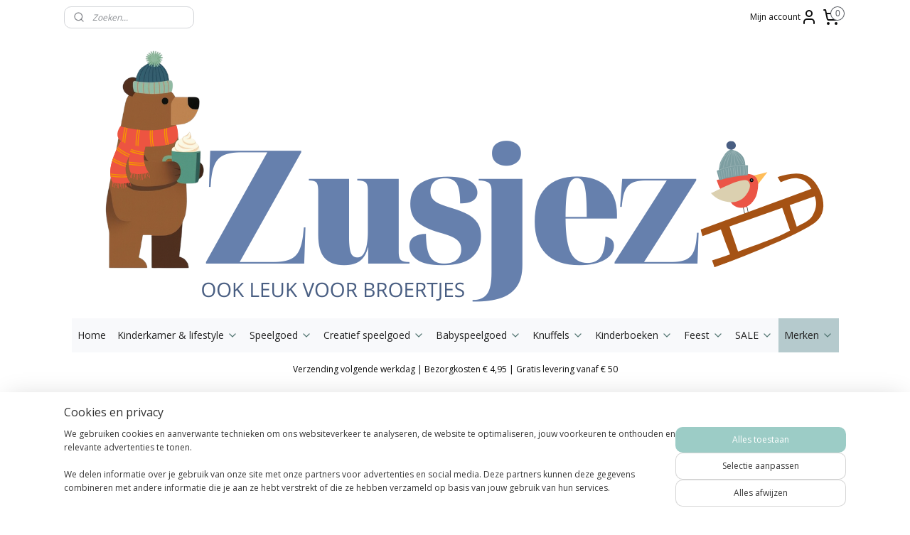

--- FILE ---
content_type: text/html; charset=UTF-8
request_url: https://www.zusjez.nl/a-59089514/petit-monkey/petit-monkey-magisch-badboekje-land-0/
body_size: 33671
content:
<!DOCTYPE html>
<!--[if lt IE 7]>
<html lang="nl"
      class="no-js lt-ie9 lt-ie8 lt-ie7 secure"> <![endif]-->
<!--[if IE 7]>
<html lang="nl"
      class="no-js lt-ie9 lt-ie8 is-ie7 secure"> <![endif]-->
<!--[if IE 8]>
<html lang="nl"
      class="no-js lt-ie9 is-ie8 secure"> <![endif]-->
<!--[if gt IE 8]><!-->
<html lang="nl" class="no-js secure">
<!--<![endif]-->
<head prefix="og: http://ogp.me/ns#">
    <meta http-equiv="Content-Type" content="text/html; charset=UTF-8"/>

    <title>PETIT MONKEY MAGISCH BADBOEKJE LAND | ZUSJEZ</title>
    <meta name="description" content="Petit Monkey Magisch Badboekje Land | Shop badspeelgoed + kinderboeken bij Zusjez | Mooi ingepakt | Snelle levering &amp;amp; gratis bij €50 | 30 dgn bedenktijd" />
    <meta name="robots" content="noarchive"/>
    <meta name="robots" content="index,follow,noodp,noydir"/>
    
    <meta name="verify-v1" content="gK8St_-OPLhcwBjYOXIYV2zLO31698kWkX2JvAka_q4"/>
        <meta name="google-site-verification" content="gK8St_-OPLhcwBjYOXIYV2zLO31698kWkX2JvAka_q4"/>
    <meta name="viewport" content="width=device-width, initial-scale=1.0"/>
    <meta name="revisit-after" content="1 days"/>
    <meta name="generator" content="Mijnwebwinkel"/>
    <meta name="web_author" content="https://www.mijnwebwinkel.nl/"/>

    

    <meta property="og:site_name" content="Zusjez"/>

        <meta property="og:title" content="PETIT MONKEY MAGISCH BADBOEKJE LAND | ZUSJEZ"/>
    <meta property="og:description" content="Petit Monkey Magisch Badboekje Land | Shop badspeelgoed + kinderboeken bij Zusjez | Mooi ingepakt | Snelle levering &amp; gratis bij €50 | 30 dgn bedenktijd"/>
    <meta property="og:type" content="product"/>
    <meta property="og:image" content="https://cdn.myonlinestore.eu/9484d17e-6be1-11e9-a722-44a8421b9960/image/cache/article/8986b453c81f12c6948abe35372ef471c66d56e0.jpg"/>
        <meta property="og:image" content="https://cdn.myonlinestore.eu/9484d17e-6be1-11e9-a722-44a8421b9960/image/cache/article/0cd25d2124a9d45dad6d376386b316fe2480b064.jpg"/>
        <meta property="og:image" content="https://cdn.myonlinestore.eu/9484d17e-6be1-11e9-a722-44a8421b9960/image/cache/article/c43944a2894bb73c2a145b9107d5a3455838c21b.jpg"/>
        <meta property="og:url" content="https://www.zusjez.nl/a-59089514/petit-monkey/petit-monkey-magisch-badboekje-land/"/>

    <link rel="preload" as="style" href="https://static.myonlinestore.eu/assets/../js/fancybox/jquery.fancybox.css?20260130135555"
          onload="this.onload=null;this.rel='stylesheet'">
    <noscript>
        <link rel="stylesheet" href="https://static.myonlinestore.eu/assets/../js/fancybox/jquery.fancybox.css?20260130135555">
    </noscript>

    <link rel="stylesheet" type="text/css" href="https://asset.myonlinestore.eu/8SJQu6OI3uIIRC8IpQ4QwWxFZK45ovB.css"/>

    <link rel="preload" as="style" href="https://static.myonlinestore.eu/assets/../fonts/fontawesome-6.4.2/css/fontawesome.min.css?20260130135555"
          onload="this.onload=null;this.rel='stylesheet'">
    <link rel="preload" as="style" href="https://static.myonlinestore.eu/assets/../fonts/fontawesome-6.4.2/css/solid.min.css?20260130135555"
          onload="this.onload=null;this.rel='stylesheet'">
    <link rel="preload" as="style" href="https://static.myonlinestore.eu/assets/../fonts/fontawesome-6.4.2/css/brands.min.css?20260130135555"
          onload="this.onload=null;this.rel='stylesheet'">
    <link rel="preload" as="style" href="https://static.myonlinestore.eu/assets/../fonts/fontawesome-6.4.2/css/v4-shims.min.css?20260130135555"
          onload="this.onload=null;this.rel='stylesheet'">
    <noscript>
        <link rel="stylesheet" href="https://static.myonlinestore.eu/assets/../fonts/font-awesome-4.1.0/css/font-awesome.4.1.0.min.css?20260130135555">
    </noscript>

    <link rel="preconnect" href="https://static.myonlinestore.eu/" crossorigin />
    <link rel="dns-prefetch" href="https://static.myonlinestore.eu/" />
    <link rel="preconnect" href="https://cdn.myonlinestore.eu" crossorigin />
    <link rel="dns-prefetch" href="https://cdn.myonlinestore.eu" />

    <script type="text/javascript" src="https://static.myonlinestore.eu/assets/../js/modernizr.js?20260130135555"></script>
        
    <link rel="canonical" href="https://www.zusjez.nl/a-59089514/petit-monkey/petit-monkey-magisch-badboekje-land/"/>
    <link rel="icon" type="image/x-icon" href="https://cdn.myonlinestore.eu/9484d17e-6be1-11e9-a722-44a8421b9960/favicon.ico?t=1769803049"
              />
    <script>
        var _rollbarConfig = {
        accessToken: 'd57a2075769e4401ab611d78421f1c89',
        captureUncaught: false,
        captureUnhandledRejections: false,
        verbose: false,
        payload: {
            environment: 'prod',
            person: {
                id: 435513,
            },
            ignoredMessages: [
                'request aborted',
                'network error',
                'timeout'
            ]
        },
        reportLevel: 'error'
    };
    // Rollbar Snippet
    !function(r){var e={};function o(n){if(e[n])return e[n].exports;var t=e[n]={i:n,l:!1,exports:{}};return r[n].call(t.exports,t,t.exports,o),t.l=!0,t.exports}o.m=r,o.c=e,o.d=function(r,e,n){o.o(r,e)||Object.defineProperty(r,e,{enumerable:!0,get:n})},o.r=function(r){"undefined"!=typeof Symbol&&Symbol.toStringTag&&Object.defineProperty(r,Symbol.toStringTag,{value:"Module"}),Object.defineProperty(r,"__esModule",{value:!0})},o.t=function(r,e){if(1&e&&(r=o(r)),8&e)return r;if(4&e&&"object"==typeof r&&r&&r.__esModule)return r;var n=Object.create(null);if(o.r(n),Object.defineProperty(n,"default",{enumerable:!0,value:r}),2&e&&"string"!=typeof r)for(var t in r)o.d(n,t,function(e){return r[e]}.bind(null,t));return n},o.n=function(r){var e=r&&r.__esModule?function(){return r.default}:function(){return r};return o.d(e,"a",e),e},o.o=function(r,e){return Object.prototype.hasOwnProperty.call(r,e)},o.p="",o(o.s=0)}([function(r,e,o){var n=o(1),t=o(4);_rollbarConfig=_rollbarConfig||{},_rollbarConfig.rollbarJsUrl=_rollbarConfig.rollbarJsUrl||"https://cdnjs.cloudflare.com/ajax/libs/rollbar.js/2.14.4/rollbar.min.js",_rollbarConfig.async=void 0===_rollbarConfig.async||_rollbarConfig.async;var a=n.setupShim(window,_rollbarConfig),l=t(_rollbarConfig);window.rollbar=n.Rollbar,a.loadFull(window,document,!_rollbarConfig.async,_rollbarConfig,l)},function(r,e,o){var n=o(2);function t(r){return function(){try{return r.apply(this,arguments)}catch(r){try{console.error("[Rollbar]: Internal error",r)}catch(r){}}}}var a=0;function l(r,e){this.options=r,this._rollbarOldOnError=null;var o=a++;this.shimId=function(){return o},"undefined"!=typeof window&&window._rollbarShims&&(window._rollbarShims[o]={handler:e,messages:[]})}var i=o(3),s=function(r,e){return new l(r,e)},d=function(r){return new i(s,r)};function c(r){return t(function(){var e=Array.prototype.slice.call(arguments,0),o={shim:this,method:r,args:e,ts:new Date};window._rollbarShims[this.shimId()].messages.push(o)})}l.prototype.loadFull=function(r,e,o,n,a){var l=!1,i=e.createElement("script"),s=e.getElementsByTagName("script")[0],d=s.parentNode;i.crossOrigin="",i.src=n.rollbarJsUrl,o||(i.async=!0),i.onload=i.onreadystatechange=t(function(){if(!(l||this.readyState&&"loaded"!==this.readyState&&"complete"!==this.readyState)){i.onload=i.onreadystatechange=null;try{d.removeChild(i)}catch(r){}l=!0,function(){var e;if(void 0===r._rollbarDidLoad){e=new Error("rollbar.js did not load");for(var o,n,t,l,i=0;o=r._rollbarShims[i++];)for(o=o.messages||[];n=o.shift();)for(t=n.args||[],i=0;i<t.length;++i)if("function"==typeof(l=t[i])){l(e);break}}"function"==typeof a&&a(e)}()}}),d.insertBefore(i,s)},l.prototype.wrap=function(r,e,o){try{var n;if(n="function"==typeof e?e:function(){return e||{}},"function"!=typeof r)return r;if(r._isWrap)return r;if(!r._rollbar_wrapped&&(r._rollbar_wrapped=function(){o&&"function"==typeof o&&o.apply(this,arguments);try{return r.apply(this,arguments)}catch(o){var e=o;throw e&&("string"==typeof e&&(e=new String(e)),e._rollbarContext=n()||{},e._rollbarContext._wrappedSource=r.toString(),window._rollbarWrappedError=e),e}},r._rollbar_wrapped._isWrap=!0,r.hasOwnProperty))for(var t in r)r.hasOwnProperty(t)&&(r._rollbar_wrapped[t]=r[t]);return r._rollbar_wrapped}catch(e){return r}};for(var p="log,debug,info,warn,warning,error,critical,global,configure,handleUncaughtException,handleAnonymousErrors,handleUnhandledRejection,captureEvent,captureDomContentLoaded,captureLoad".split(","),u=0;u<p.length;++u)l.prototype[p[u]]=c(p[u]);r.exports={setupShim:function(r,e){if(r){var o=e.globalAlias||"Rollbar";if("object"==typeof r[o])return r[o];r._rollbarShims={},r._rollbarWrappedError=null;var a=new d(e);return t(function(){e.captureUncaught&&(a._rollbarOldOnError=r.onerror,n.captureUncaughtExceptions(r,a,!0),e.wrapGlobalEventHandlers&&n.wrapGlobals(r,a,!0)),e.captureUnhandledRejections&&n.captureUnhandledRejections(r,a,!0);var t=e.autoInstrument;return!1!==e.enabled&&(void 0===t||!0===t||"object"==typeof t&&t.network)&&r.addEventListener&&(r.addEventListener("load",a.captureLoad.bind(a)),r.addEventListener("DOMContentLoaded",a.captureDomContentLoaded.bind(a))),r[o]=a,a})()}},Rollbar:d}},function(r,e){function o(r,e,o){if(e.hasOwnProperty&&e.hasOwnProperty("addEventListener")){for(var n=e.addEventListener;n._rollbarOldAdd&&n.belongsToShim;)n=n._rollbarOldAdd;var t=function(e,o,t){n.call(this,e,r.wrap(o),t)};t._rollbarOldAdd=n,t.belongsToShim=o,e.addEventListener=t;for(var a=e.removeEventListener;a._rollbarOldRemove&&a.belongsToShim;)a=a._rollbarOldRemove;var l=function(r,e,o){a.call(this,r,e&&e._rollbar_wrapped||e,o)};l._rollbarOldRemove=a,l.belongsToShim=o,e.removeEventListener=l}}r.exports={captureUncaughtExceptions:function(r,e,o){if(r){var n;if("function"==typeof e._rollbarOldOnError)n=e._rollbarOldOnError;else if(r.onerror){for(n=r.onerror;n._rollbarOldOnError;)n=n._rollbarOldOnError;e._rollbarOldOnError=n}e.handleAnonymousErrors();var t=function(){var o=Array.prototype.slice.call(arguments,0);!function(r,e,o,n){r._rollbarWrappedError&&(n[4]||(n[4]=r._rollbarWrappedError),n[5]||(n[5]=r._rollbarWrappedError._rollbarContext),r._rollbarWrappedError=null);var t=e.handleUncaughtException.apply(e,n);o&&o.apply(r,n),"anonymous"===t&&(e.anonymousErrorsPending+=1)}(r,e,n,o)};o&&(t._rollbarOldOnError=n),r.onerror=t}},captureUnhandledRejections:function(r,e,o){if(r){"function"==typeof r._rollbarURH&&r._rollbarURH.belongsToShim&&r.removeEventListener("unhandledrejection",r._rollbarURH);var n=function(r){var o,n,t;try{o=r.reason}catch(r){o=void 0}try{n=r.promise}catch(r){n="[unhandledrejection] error getting `promise` from event"}try{t=r.detail,!o&&t&&(o=t.reason,n=t.promise)}catch(r){}o||(o="[unhandledrejection] error getting `reason` from event"),e&&e.handleUnhandledRejection&&e.handleUnhandledRejection(o,n)};n.belongsToShim=o,r._rollbarURH=n,r.addEventListener("unhandledrejection",n)}},wrapGlobals:function(r,e,n){if(r){var t,a,l="EventTarget,Window,Node,ApplicationCache,AudioTrackList,ChannelMergerNode,CryptoOperation,EventSource,FileReader,HTMLUnknownElement,IDBDatabase,IDBRequest,IDBTransaction,KeyOperation,MediaController,MessagePort,ModalWindow,Notification,SVGElementInstance,Screen,TextTrack,TextTrackCue,TextTrackList,WebSocket,WebSocketWorker,Worker,XMLHttpRequest,XMLHttpRequestEventTarget,XMLHttpRequestUpload".split(",");for(t=0;t<l.length;++t)r[a=l[t]]&&r[a].prototype&&o(e,r[a].prototype,n)}}}},function(r,e){function o(r,e){this.impl=r(e,this),this.options=e,function(r){for(var e=function(r){return function(){var e=Array.prototype.slice.call(arguments,0);if(this.impl[r])return this.impl[r].apply(this.impl,e)}},o="log,debug,info,warn,warning,error,critical,global,configure,handleUncaughtException,handleAnonymousErrors,handleUnhandledRejection,_createItem,wrap,loadFull,shimId,captureEvent,captureDomContentLoaded,captureLoad".split(","),n=0;n<o.length;n++)r[o[n]]=e(o[n])}(o.prototype)}o.prototype._swapAndProcessMessages=function(r,e){var o,n,t;for(this.impl=r(this.options);o=e.shift();)n=o.method,t=o.args,this[n]&&"function"==typeof this[n]&&("captureDomContentLoaded"===n||"captureLoad"===n?this[n].apply(this,[t[0],o.ts]):this[n].apply(this,t));return this},r.exports=o},function(r,e){r.exports=function(r){return function(e){if(!e&&!window._rollbarInitialized){for(var o,n,t=(r=r||{}).globalAlias||"Rollbar",a=window.rollbar,l=function(r){return new a(r)},i=0;o=window._rollbarShims[i++];)n||(n=o.handler),o.handler._swapAndProcessMessages(l,o.messages);window[t]=n,window._rollbarInitialized=!0}}}}]);
    // End Rollbar Snippet
    </script>
    <script defer type="text/javascript" src="https://static.myonlinestore.eu/assets/../js/jquery.min.js?20260130135555"></script><script defer type="text/javascript" src="https://static.myonlinestore.eu/assets/../js/mww/shop.js?20260130135555"></script><script defer type="text/javascript" src="https://static.myonlinestore.eu/assets/../js/mww/shop/category.js?20260130135555"></script><script defer type="text/javascript" src="https://static.myonlinestore.eu/assets/../js/fancybox/jquery.fancybox.pack.js?20260130135555"></script><script defer type="text/javascript" src="https://static.myonlinestore.eu/assets/../js/fancybox/jquery.fancybox-thumbs.js?20260130135555"></script><script defer type="text/javascript" src="https://static.myonlinestore.eu/assets/../js/mww/image.js?20260130135555"></script><script defer type="text/javascript" src="https://static.myonlinestore.eu/assets/../js/mww/shop/article.js?20260130135555"></script><script defer type="text/javascript" src="https://static.myonlinestore.eu/assets/../js/mww/product/product.js?20260130135555"></script><script defer type="text/javascript" src="https://static.myonlinestore.eu/assets/../js/mww/product/product.configurator.js?20260130135555"></script><script defer type="text/javascript"
                src="https://static.myonlinestore.eu/assets/../js/mww/product/product.configurator.validator.js?20260130135555"></script><script defer type="text/javascript" src="https://static.myonlinestore.eu/assets/../js/mww/product/product.main.js?20260130135555"></script><script defer type="text/javascript" src="https://static.myonlinestore.eu/assets/../js/mww/navigation.js?20260130135555"></script><script defer type="text/javascript" src="https://static.myonlinestore.eu/assets/../js/delay.js?20260130135555"></script><script defer type="text/javascript" src="https://static.myonlinestore.eu/assets/../js/mww/ajax.js?20260130135555"></script><script defer type="text/javascript" src="https://static.myonlinestore.eu/assets/../js/foundation/foundation.min.js?20260130135555"></script><script defer type="text/javascript" src="https://static.myonlinestore.eu/assets/../js/foundation/foundation/foundation.topbar.js?20260130135555"></script><script defer type="text/javascript" src="https://static.myonlinestore.eu/assets/../js/foundation/foundation/foundation.tooltip.js?20260130135555"></script><script defer type="text/javascript" src="https://static.myonlinestore.eu/assets/../js/mww/deferred.js?20260130135555"></script>
        <script src="https://static.myonlinestore.eu/assets/webpack/bootstrapper.ce10832e.js"></script>
    
    <script src="https://static.myonlinestore.eu/assets/webpack/vendor.85ea91e8.js" defer></script><script src="https://static.myonlinestore.eu/assets/webpack/main.c5872b2c.js" defer></script>
    
    <script src="https://static.myonlinestore.eu/assets/webpack/webcomponents.377dc92a.js" defer></script>
    
    <script src="https://static.myonlinestore.eu/assets/webpack/render.8395a26c.js" defer></script>

    <script>
        window.bootstrapper.add(new Strap('marketingScripts', []));
    </script>
        <script>
  window.dataLayer = window.dataLayer || [];

  function gtag() {
    dataLayer.push(arguments);
  }

    gtag(
    "consent",
    "default",
    {
      "ad_storage": "denied",
      "ad_user_data": "denied",
      "ad_personalization": "denied",
      "analytics_storage": "denied",
      "security_storage": "granted",
      "personalization_storage": "denied",
      "functionality_storage": "denied",
    }
  );

  gtag("js", new Date());
  gtag("config", 'G-HSRC51ENF9', { "groups": "myonlinestore" });gtag("config", 'G-RQD4F49MWL');</script>
<script async src="https://www.googletagmanager.com/gtag/js?id=G-HSRC51ENF9"></script>
        <script>
        
    </script>
        
<script>
    var marketingStrapId = 'marketingScripts'
    var marketingScripts = window.bootstrapper.use(marketingStrapId);

    if (marketingScripts === null) {
        marketingScripts = [];
    }

    
    window.bootstrapper.update(new Strap(marketingStrapId, marketingScripts));
</script>
    <noscript>
        <style>ul.products li {
                opacity: 1 !important;
            }</style>
    </noscript>

            <script>
                (function (w, d, s, l, i) {
            w[l] = w[l] || [];
            w[l].push({
                'gtm.start':
                    new Date().getTime(), event: 'gtm.js'
            });
            var f = d.getElementsByTagName(s)[0],
                j = d.createElement(s), dl = l != 'dataLayer' ? '&l=' + l : '';
            j.async = true;
            j.src =
                'https://www.googletagmanager.com/gtm.js?id=' + i + dl;
            f.parentNode.insertBefore(j, f);
        })(window, document, 'script', 'dataLayer', 'GTM-MSQ3L6L');
                (function (w, d, s, l, i) {
            w[l] = w[l] || [];
            w[l].push({
                'gtm.start':
                    new Date().getTime(), event: 'gtm.js'
            });
            var f = d.getElementsByTagName(s)[0],
                j = d.createElement(s), dl = l != 'dataLayer' ? '&l=' + l : '';
            j.async = true;
            j.src =
                'https://www.googletagmanager.com/gtm.js?id=' + i + dl;
            f.parentNode.insertBefore(j, f);
        })(window, document, 'script', 'dataLayer', 'GTM-PK2PTN9');
            </script>

</head>
<body    class="lang-nl_NL layout-width-1100 oneColumn">

    <noscript>
                    <iframe src="https://www.googletagmanager.com/ns.html?id=GTM-MSQ3L6L" height="0" width="0"
                    style="display:none;visibility:hidden"></iframe>
                    <iframe src="https://www.googletagmanager.com/ns.html?id=GTM-PK2PTN9" height="0" width="0"
                    style="display:none;visibility:hidden"></iframe>
            </noscript>


<header>
    <a tabindex="0" id="skip-link" class="button screen-reader-text" href="#content">Spring naar de hoofdtekst</a>
</header>


<div id="react_element__filter"></div>

<div class="site-container">
    <div class="inner-wrap">
        
        
        <div class="bg-container custom-css-container"             data-active-language="nl"
            data-current-date="30-01-2026"
            data-category-id="unknown"
            data-article-id="45322254"
            data-article-category-id="4136045"
            data-article-name="PETIT MONKEY | Magisch badboekje land"
        >
            <noscript class="no-js-message">
                <div class="inner">
                    Javascript is uitgeschakeld.


Zonder Javascript is het niet mogelijk bestellingen te plaatsen in deze webwinkel en zijn een aantal functionaliteiten niet beschikbaar.
                </div>
            </noscript>

            <div id="header">
                <div id="react_root"><!-- --></div>
                <div
                    class="header-bar-top">
                                                
<div class="row header-bar-inner" data-bar-position="top" data-options="sticky_on: [medium, large]; is_hover: true; scrolltop: true;" data-topbar>
    <section class="top-bar-section">
                                    <div class="module-container search align-left">
                    <div class="react_element__searchbox" 
    data-post-url="/search/" 
    data-search-phrase=""></div>

                </div>
                                                <div class="module-container myaccount align-right2">
                    
<div class="module my-account-bar">
            <a href="javascript:void(0)" class="foldout-account">
            Mijn account     <div   
    aria-hidden role="img"
    class="icon icon--sf-user
        "
    >
    <svg><use xlink:href="#sf-user"></use></svg>
    </div>
        </a>
        <div class="saveforlater-counter-topbar" id="react_element__saveforlater-topbar-counter"
             data-show-counter=""></div>
        <div class="my-account-overlay"></div>
        <div class="hidden-account-details">
            <div class="invisible-hover-area">
                <div class="header">
                    <div class="header-text">Mijn account</div>
                    <div class="close-button">
                            <div   
    aria-hidden role="img"
    class="icon icon--close-button icon--sf-x
        "
            title="close-button"
    >
    <svg><use xlink:href="#sf-x"></use></svg>
    </div>
                    </div>
                </div>
                <div class="scrollable">
                    <h3 class="existing-customer">Inloggen</h3>
                    <div class="form-group">
                        <form accept-charset="UTF-8" name=""
          method="post" action="/customer/login/?referer=/a-59089514/petit-monkey/petit-monkey-magisch-badboekje-land-0/" class="legacy" id="login_form">
                        <script>
    document.addEventListener("DOMContentLoaded", function () {
        Array.from(document.querySelectorAll("#login_form")).map(
            form => form.addEventListener("submit", function () {
                Array.from(document.querySelectorAll("#login")).map(button => button.disabled = true);
            })
        );
    });
</script>
                        
                        <div class="form-group        ">
    <label class="control-label required" for="customer_account_username">E-mailadres</label><div class="control-group">
            <div class="control-container   no-errors    ">
                                <input type="email"
            id="customer_account_username" name="_username" required="required" class="default form-control" maxlength="100"
                                                    data-validator-range="0-0"
                />
                    </div>
                                </div>
</div>
    
                        <div class="form-group        ">
    <label class="control-label required" for="customer_account_password">Wachtwoord</label><div class="control-group">
            <div class="control-container   no-errors    ">
                                <input type="password"
            id="customer_account_password" name="_password" required="required" class="default form-control" maxlength="64"
                                                    data-validator-range="0-0"
                />
                    </div>
                                </div>
</div>
    
                        <div class="form-row buttons">
                            <button type="submit" id="login" name="login" class="btn">
                                Inloggen
                            </button>
                        </div>
                        <input type="hidden"
            id="_csrf_token" name="_csrf_token" class="form-control"
            value="6adc6652463b9883e5181.NCEdQLq8NTkoYTdpOy-rc7IjRllpyU27xa4WmsM7eUQ.Qnl7DcqFYVBgOHIsUEbzSsFZBAsrqmDtovtl36p6EC4CYmQB0_52S2AFYg"                                         data-validator-range="0-0"
                />
        </form>
                    </div>
                    <a class="forgot-password-link" href="/customer/forgot-password/">Wachtwoord vergeten?</a>
                                            <hr/>
                        <h3 class="without-account">Geen account?</h3>
                        <p>
                            Met een account kun je sneller bestellen en heb je een overzicht van je eerdere bestellingen.
                        </p>
                        <a href="https://www.zusjez.nl/customer/register/?referer=/a-59089514/petit-monkey/petit-monkey-magisch-badboekje-land-0/"
                           class="btn">Account aanmaken</a>
                                    </div>
            </div>
        </div>
    </div>

                </div>
                                                <div class="module-container cart align-right">
                    
<div class="header-cart module moduleCartCompact" data-ajax-cart-replace="true" data-productcount="0">
            <a href="/cart/?category_id=4136045" class="foldout-cart">
                <div   
    aria-hidden role="img"
    class="icon icon--sf-shopping-cart
        "
            title="Winkelwagen"
    >
    <svg><use xlink:href="#sf-shopping-cart"></use></svg>
    </div>
            <span class="count">0</span>
        </a>
        <div class="hidden-cart-details">
            <div class="invisible-hover-area">
                <div data-mobile-cart-replace="true" class="cart-details">
                                            <div class="cart-summary">
                            Geen artikelen in winkelwagen.
                        </div>
                                    </div>

                            </div>
        </div>
    </div>

                </div>
                        </section>
</div>

                                    </div>

                



<sf-header-image
    class="web-component"
    header-element-height="400px"
    align="center"
    store-name="Zusjez"
    store-url="https://www.zusjez.nl/"
    background-image-url="https://cdn.myonlinestore.eu/9484d17e-6be1-11e9-a722-44a8421b9960/nl_NL_image_header_4.png?t=1769803049"
    mobile-background-image-url=""
    logo-custom-width=""
    logo-custom-height=""
    page-column-width="1100"
    style="
        height: 400px;

        --background-color: transparent;
        --background-height: 400px;
        --background-aspect-ratio: 2.75;
        --scaling-background-aspect-ratio: 2.75;
        --mobile-background-height: 0px;
        --mobile-background-aspect-ratio: 1;
        --color: #080808;
        --logo-custom-width: auto;
        --logo-custom-height: auto;
        --logo-aspect-ratio: 1
        ">
    </sf-header-image>
                <div class="header-bar-bottom">
                                                
<div class="row header-bar-inner" data-bar-position="header" data-options="sticky_on: [medium, large]; is_hover: true; scrolltop: true;" data-topbar>
    <section class="top-bar-section">
                                    <nav class="module-container navigation  align-left">
                    <ul>
                            




<li class="">
            <a href="https://www.zusjez.nl/" class="no_underline">
            Home
                    </a>

                                </li>
    

    


<li class="has-dropdown">
            <a href="https://www.zusjez.nl/c-4059721/kinderkamer-lifestyle/" class="no_underline">
            Kinderkamer &amp; lifestyle
                                                <div aria-hidden role="img" class="icon"><svg><use xlink:href="#sf-chevron-down"></use></svg></div>
                                    </a>

                                    <ul class="dropdown">
                        

    


<li class="has-dropdown">
            <a href="https://www.zusjez.nl/c-6927503/aan-de-muur/" class="no_underline">
            Aan de muur
                                                <div aria-hidden role="img" class="icon sub-item"><svg><use xlink:href="#sf-chevron-right"></use></svg></div>
                                    </a>

                                    <ul class="dropdown">
                        




<li class="">
            <a href="https://www.zusjez.nl/c-4576859/posters/" class="no_underline">
            Posters
                    </a>

                                </li>
    




<li class="">
            <a href="https://www.zusjez.nl/c-4967177/slingers-wandkleden/" class="no_underline">
            Slingers &amp; wandkleden 
                    </a>

                                </li>
    




<li class="">
            <a href="https://www.zusjez.nl/c-4192664/muurstickers-kinderkamer/" class="no_underline">
            Muurstickers kinderkamer
                    </a>

                                </li>
    




<li class="">
            <a href="https://www.zusjez.nl/c-4192674/wandhaakje-kapstok/" class="no_underline">
            Wandhaakje &amp; kapstok
                    </a>

                                </li>
    




<li class="">
            <a href="https://www.zusjez.nl/c-4192681/wandplanken-kasten/" class="no_underline">
            Wandplanken &amp; -kasten
                    </a>

                                </li>
                </ul>
                        </li>
    




<li class="">
            <a href="https://www.zusjez.nl/c-4112207/kinderkamer-accessoires/" class="no_underline">
            Kinderkamer accessoires
                    </a>

                                </li>
    




<li class="">
            <a href="https://www.zusjez.nl/c-6938795/nachtlampjes/" class="no_underline">
            Nachtlampjes
                    </a>

                                </li>
    




<li class="">
            <a href="https://www.zusjez.nl/c-4576955/kinderlampen/" class="no_underline">
            Kinderlampen
                    </a>

                                </li>
    




<li class="">
            <a href="https://www.zusjez.nl/c-4112250/spaarpot-kind/" class="no_underline">
            Spaarpot kind
                    </a>

                                </li>
    

    


<li class="has-dropdown">
            <a href="https://www.zusjez.nl/c-4302039/kinderservies/" class="no_underline">
            Kinderservies
                                                <div aria-hidden role="img" class="icon sub-item"><svg><use xlink:href="#sf-chevron-right"></use></svg></div>
                                    </a>

                                    <ul class="dropdown">
                        




<li class="">
            <a href="https://www.zusjez.nl/c-7289063/aan-tafel/" class="no_underline">
            Aan tafel
                    </a>

                                </li>
    




<li class="">
            <a href="https://www.zusjez.nl/c-4302048/kinderservies/" class="no_underline">
            Kinderservies
                    </a>

                                </li>
    




<li class="">
            <a href="https://www.zusjez.nl/c-7289105/kinderbord/" class="no_underline">
            Kinderbord
                    </a>

                                </li>
    




<li class="">
            <a href="https://www.zusjez.nl/c-5789187/drinkbekers-snackbekers/" class="no_underline">
            Drinkbekers &amp; snackbekers
                    </a>

                                </li>
    




<li class="">
            <a href="https://www.zusjez.nl/c-6266246/kinderbestek/" class="no_underline">
            Kinderbestek
                    </a>

                                </li>
    




<li class="">
            <a href="https://www.zusjez.nl/c-4967158/placemats/" class="no_underline">
            Placemats 
                    </a>

                                </li>
    




<li class="">
            <a href="https://www.zusjez.nl/c-5170949/lunchtrommels-drinkbekers/" class="no_underline">
            Lunchtrommels &amp; drinkbekers
                    </a>

                                </li>
    




<li class="">
            <a href="https://www.zusjez.nl/c-7396973/kinderkommetjes/" class="no_underline">
            Kinderkommetjes
                    </a>

                                </li>
                </ul>
                        </li>
    




<li class="">
            <a href="https://www.zusjez.nl/c-6286641/kids-lifestyle/" class="no_underline">
            Kids lifestyle
                    </a>

                                </li>
    




<li class="">
            <a href="https://www.zusjez.nl/c-6307173/babyverzorging/" class="no_underline">
            Babyverzorging
                    </a>

                                </li>
                </ul>
                        </li>
    

    


<li class="has-dropdown">
            <a href="https://www.zusjez.nl/c-4059740/speelgoed/" class="no_underline">
            Speelgoed
                                                <div aria-hidden role="img" class="icon"><svg><use xlink:href="#sf-chevron-down"></use></svg></div>
                                    </a>

                                    <ul class="dropdown">
                        




<li class="">
            <a href="https://www.zusjez.nl/c-4112264/badspeelgoed/" class="no_underline">
            Badspeelgoed 
                    </a>

                                </li>
    




<li class="">
            <a href="https://www.zusjez.nl/c-7206094/bouwspeelgoed/" class="no_underline">
            Bouwspeelgoed 
                    </a>

                                </li>
    




<li class="">
            <a href="https://www.zusjez.nl/c-5609515/buitenspeelgoed/" class="no_underline">
            Buitenspeelgoed
                    </a>

                                </li>
    




<li class="">
            <a href="https://www.zusjez.nl/c-5679473/educatief-speelgoed/" class="no_underline">
            Educatief speelgoed
                    </a>

                                </li>
    




<li class="">
            <a href="https://www.zusjez.nl/c-4576886/houten-speelgoed/" class="no_underline">
            Houten speelgoed
                    </a>

                                </li>
    




<li class="">
            <a href="https://www.zusjez.nl/c-5161379/keukentje-winkeltje/" class="no_underline">
            Keukentje &amp; Winkeltje
                    </a>

                                </li>
    




<li class="">
            <a href="https://www.zusjez.nl/c-4159699/open-ended-speelgoed/" class="no_underline">
            Open ended speelgoed
                    </a>

                                </li>
    




<li class="">
            <a href="https://www.zusjez.nl/c-5087553/poppen/" class="no_underline">
            Poppen 
                    </a>

                                </li>
    




<li class="">
            <a href="https://www.zusjez.nl/c-5157097/poppenhuis/" class="no_underline">
            Poppenhuis
                    </a>

                                </li>
    




<li class="">
            <a href="https://www.zusjez.nl/c-6869918/puzzels/" class="no_underline">
            Puzzels 
                    </a>

                                </li>
    




<li class="">
            <a href="https://www.zusjez.nl/c-5487028/rollenspel/" class="no_underline">
            Rollenspel
                    </a>

                                </li>
    




<li class="">
            <a href="https://www.zusjez.nl/c-5355732/speelfiguren/" class="no_underline">
            Speelfiguren 
                    </a>

                                </li>
    




<li class="">
            <a href="https://www.zusjez.nl/c-5162211/speelgarages-auto-s-voertuigen/" class="no_underline">
            Speelgarages, auto&#039;s &amp; voertuigen
                    </a>

                                </li>
    




<li class="">
            <a href="https://www.zusjez.nl/c-7480026/speelhuizen/" class="no_underline">
            Speelhuizen
                    </a>

                                </li>
    




<li class="">
            <a href="https://www.zusjez.nl/c-4535337/spelletjes/" class="no_underline">
            Spelletjes 
                    </a>

                                </li>
    




<li class="">
            <a href="https://www.zusjez.nl/c-6490299/vakantie-speelgoed/" class="no_underline">
            Vakantie speelgoed
                    </a>

                                </li>
                </ul>
                        </li>
    

    


<li class="has-dropdown">
            <a href="https://www.zusjez.nl/c-7208175/creatief-speelgoed/" class="no_underline">
            Creatief speelgoed
                                                <div aria-hidden role="img" class="icon"><svg><use xlink:href="#sf-chevron-down"></use></svg></div>
                                    </a>

                                    <ul class="dropdown">
                        




<li class="">
            <a href="https://www.zusjez.nl/c-5679483/tekenen-verven-knutselen/" class="no_underline">
            Tekenen, verven &amp; knutselen
                    </a>

                                </li>
    




<li class="">
            <a href="https://www.zusjez.nl/c-6708182/doe-en-kleurboeken/" class="no_underline">
            Doe- en kleurboeken
                    </a>

                                </li>
    




<li class="">
            <a href="https://www.zusjez.nl/c-7350511/muziekinstrumenten/" class="no_underline">
            Muziekinstrumenten
                    </a>

                                </li>
    




<li class="">
            <a href="https://www.zusjez.nl/c-5679484/magneet-speelgoed/" class="no_underline">
            Magneet speelgoed 
                    </a>

                                </li>
    




<li class="">
            <a href="https://www.zusjez.nl/c-7208061/knutselmatten-etuis/" class="no_underline">
            Knutselmatten &amp; etuis
                    </a>

                                </li>
    




<li class="">
            <a href="https://www.zusjez.nl/c-7512924/technisch-speelgoed/" class="no_underline">
            Technisch speelgoed
                    </a>

                                </li>
                </ul>
                        </li>
    

    


<li class="has-dropdown">
            <a href="https://www.zusjez.nl/c-4192684/babyspeelgoed/" class="no_underline">
            Babyspeelgoed
                                                <div aria-hidden role="img" class="icon"><svg><use xlink:href="#sf-chevron-down"></use></svg></div>
                                    </a>

                                    <ul class="dropdown">
                        




<li class="">
            <a href="https://www.zusjez.nl/c-6345948/houten-babyspeelgoed/" class="no_underline">
            Houten babyspeelgoed 
                    </a>

                                </li>
    




<li class="">
            <a href="https://www.zusjez.nl/c-5778586/baby-mobiel-muziekmobiel/" class="no_underline">
            Baby mobiel &amp; muziekmobiel 
                    </a>

                                </li>
    




<li class="">
            <a href="https://www.zusjez.nl/c-6972149/stapeltorens/" class="no_underline">
            Stapeltorens
                    </a>

                                </li>
    




<li class="">
            <a href="https://www.zusjez.nl/c-6972152/babyboeken-badboekjes/" class="no_underline">
            Babyboeken &amp; badboekjes
                    </a>

                                </li>
    




<li class="">
            <a href="https://www.zusjez.nl/c-6972155/bijtspeelgoed-rammelaars/" class="no_underline">
            Bijtspeelgoed &amp; rammelaars
                    </a>

                                </li>
    




<li class="">
            <a href="https://www.zusjez.nl/c-6972170/activiteitenspeelgoed/" class="no_underline">
            Activiteitenspeelgoed 
                    </a>

                                </li>
    




<li class="">
            <a href="https://www.zusjez.nl/c-6972176/baby-knuffels/" class="no_underline">
            Baby knuffels
                    </a>

                                </li>
                </ul>
                        </li>
    

    


<li class="has-dropdown">
            <a href="https://www.zusjez.nl/c-4969572/knuffels/" class="no_underline">
            Knuffels
                                                <div aria-hidden role="img" class="icon"><svg><use xlink:href="#sf-chevron-down"></use></svg></div>
                                    </a>

                                    <ul class="dropdown">
                        




<li class="">
            <a href="https://www.zusjez.nl/c-6496347/volledige-collectie-knuffels/" class="no_underline">
            Volledige collectie knuffels
                    </a>

                                </li>
    




<li class="">
            <a href="https://www.zusjez.nl/c-5538904/knuffel-boerderij/" class="no_underline">
            Knuffel boerderij
                    </a>

                                </li>
    




<li class="">
            <a href="https://www.zusjez.nl/c-6111433/knuffelbeer/" class="no_underline">
            Knuffelbeer
                    </a>

                                </li>
    




<li class="">
            <a href="https://www.zusjez.nl/c-6249701/konijn-knuffel/" class="no_underline">
            Konijn knuffel
                    </a>

                                </li>
    




<li class="">
            <a href="https://www.zusjez.nl/c-5488538/dino-draken-knuffels/" class="no_underline">
            Dino &amp; draken knuffels
                    </a>

                                </li>
    




<li class="">
            <a href="https://www.zusjez.nl/c-7270785/unicorn-fantasie-knuffel/" class="no_underline">
            Unicorn &amp; fantasie knuffel 
                    </a>

                                </li>
    




<li class="">
            <a href="https://www.zusjez.nl/c-5489198/amuseables-knuffels/" class="no_underline">
            Amuseables knuffels
                    </a>

                                </li>
    




<li class="">
            <a href="https://www.zusjez.nl/c-6809552/knuffel-huisdier/" class="no_underline">
            Knuffel huisdier
                    </a>

                                </li>
    




<li class="">
            <a href="https://www.zusjez.nl/c-6923675/knuffel-bloem-plant/" class="no_underline">
            Knuffel bloem &amp; plant
                    </a>

                                </li>
    




<li class="">
            <a href="https://www.zusjez.nl/c-6243785/vogel-knuffel/" class="no_underline">
            Vogel knuffel
                    </a>

                                </li>
    

    


<li class="has-dropdown">
            <a href="https://www.zusjez.nl/c-7230609/knuffel-met-feestthema/" class="no_underline">
            Knuffel met feestthema
                                                <div aria-hidden role="img" class="icon sub-item"><svg><use xlink:href="#sf-chevron-right"></use></svg></div>
                                    </a>

                                    <ul class="dropdown">
                        




<li class="">
            <a href="https://www.zusjez.nl/c-7230627/volledige-collectie-feest-knuffels/" class="no_underline">
            Volledige collectie feest knuffels
                    </a>

                                </li>
    




<li class="">
            <a href="https://www.zusjez.nl/c-7230624/knuffel-pasen/" class="no_underline">
            Knuffel Pasen 
                    </a>

                                </li>
    




<li class="">
            <a href="https://www.zusjez.nl/c-7230633/verjaardagsknuffel/" class="no_underline">
            Verjaardagsknuffel
                    </a>

                                </li>
    




<li class="">
            <a href="https://www.zusjez.nl/c-6991349/halloween-knuffel/" class="no_underline">
            Halloween knuffel
                    </a>

                                </li>
    




<li class="">
            <a href="https://www.zusjez.nl/c-5489446/kerst-knuffel/" class="no_underline">
            Kerst knuffel
                    </a>

                                </li>
    




<li class="">
            <a href="https://www.zusjez.nl/c-7142040/valentijn-bruiloft-knuffel/" class="no_underline">
            Valentijn &amp; bruiloft knuffel 
                    </a>

                                </li>
                </ul>
                        </li>
    




<li class="">
            <a href="https://www.zusjez.nl/c-7266534/knuffeldoekjes/" class="no_underline">
            Knuffeldoekjes
                    </a>

                                </li>
    




<li class="">
            <a href="https://www.zusjez.nl/c-5487916/knuffel-bosdier/" class="no_underline">
            Knuffel bosdier
                    </a>

                                </li>
    




<li class="">
            <a href="https://www.zusjez.nl/c-5489436/water-zeedier-knuffel/" class="no_underline">
            Water - &amp; zeedier knuffel 
                    </a>

                                </li>
    




<li class="">
            <a href="https://www.zusjez.nl/c-6956522/knuffel-kleding/" class="no_underline">
            Knuffel kleding
                    </a>

                                </li>
    




<li class="">
            <a href="https://www.zusjez.nl/c-7421263/wilde-dieren-knuffels/" class="no_underline">
            Wilde dieren knuffels
                    </a>

                                </li>
    




<li class="">
            <a href="https://www.zusjez.nl/c-7541925/activiteitenknuffel/" class="no_underline">
            Activiteitenknuffel
                    </a>

                                </li>
                </ul>
                        </li>
    

    


<li class="has-dropdown">
            <a href="https://www.zusjez.nl/c-5193341/kinderboeken/" class="no_underline">
            Kinderboeken
                                                <div aria-hidden role="img" class="icon"><svg><use xlink:href="#sf-chevron-down"></use></svg></div>
                                    </a>

                                    <ul class="dropdown">
                        




<li class="">
            <a href="https://www.zusjez.nl/c-6522144/alle-kinderboeken/" class="no_underline">
            Alle kinderboeken
                    </a>

                                </li>
    




<li class="">
            <a href="https://www.zusjez.nl/c-7262482/prentenboeken/" class="no_underline">
            Prentenboeken
                    </a>

                                </li>
    




<li class="">
            <a href="https://www.zusjez.nl/c-7262497/lees-en-voorleesboeken/" class="no_underline">
            Lees- en voorleesboeken
                    </a>

                                </li>
    




<li class="">
            <a href="https://www.zusjez.nl/c-7041482/sinterklaasboeken/" class="no_underline">
            Sinterklaasboeken
                    </a>

                                </li>
    




<li class="">
            <a href="https://www.zusjez.nl/c-6697376/kerstboeken/" class="no_underline">
            Kerstboeken
                    </a>

                                </li>
    

    


<li class="has-dropdown">
            <a href="https://www.zusjez.nl/c-7262527/peuterboeken/" class="no_underline">
            Peuterboeken
                                                <div aria-hidden role="img" class="icon sub-item"><svg><use xlink:href="#sf-chevron-right"></use></svg></div>
                                    </a>

                                    <ul class="dropdown">
                        




<li class="">
            <a href="https://www.zusjez.nl/c-7262530/alle-peuterboeken/" class="no_underline">
            Alle peuterboeken
                    </a>

                                </li>
    




<li class="">
            <a href="https://www.zusjez.nl/c-7262533/schuif-en-flapjesboek/" class="no_underline">
            Schuif- en flapjesboek
                    </a>

                                </li>
    




<li class="">
            <a href="https://www.zusjez.nl/c-7262539/peuterboek-met-geluid/" class="no_underline">
            Peuterboek met geluid
                    </a>

                                </li>
    




<li class="">
            <a href="https://www.zusjez.nl/c-7262602/woordjes-leren-peuter/" class="no_underline">
            Woordjes leren peuter
                    </a>

                                </li>
                </ul>
                        </li>
    




<li class="">
            <a href="https://www.zusjez.nl/c-6707552/zoek-en-kijkboek/" class="no_underline">
            Zoek- en kijkboek
                    </a>

                                </li>
    




<li class="">
            <a href="https://www.zusjez.nl/c-7262347/bekroonde-kinderboeken/" class="no_underline">
            Bekroonde kinderboeken
                    </a>

                                </li>
    




<li class="">
            <a href="https://www.zusjez.nl/c-6690275/informatieve-kinderboeken/" class="no_underline">
            Informatieve kinderboeken
                    </a>

                                </li>
    

    


<li class="has-dropdown">
            <a href="https://www.zusjez.nl/c-7262620/kinderboeken-op-leeftijd/" class="no_underline">
            Kinderboeken op leeftijd
                                                <div aria-hidden role="img" class="icon sub-item"><svg><use xlink:href="#sf-chevron-right"></use></svg></div>
                                    </a>

                                    <ul class="dropdown">
                        




<li class="">
            <a href="https://www.zusjez.nl/c-5269905/kinderboeken-1-jaar/" class="no_underline">
            Kinderboeken 1 jaar
                    </a>

                                </li>
    




<li class="">
            <a href="https://www.zusjez.nl/c-7262191/kinderboeken-2-en-3-jaar/" class="no_underline">
            Kinderboeken 2 en 3 jaar
                    </a>

                                </li>
    




<li class="">
            <a href="https://www.zusjez.nl/c-7262194/kinderboeken-4-en-5-jaar/" class="no_underline">
            Kinderboeken 4 en 5 jaar
                    </a>

                                </li>
    




<li class="">
            <a href="https://www.zusjez.nl/c-5269912/kinderboeken-6-en-7-jaar/" class="no_underline">
            Kinderboeken 6 en 7 jaar
                    </a>

                                </li>
    




<li class="">
            <a href="https://www.zusjez.nl/c-5269916/kinderboeken-8-jaar-en-ouder/" class="no_underline">
            Kinderboeken 8 jaar en ouder 
                    </a>

                                </li>
                </ul>
                        </li>
    




<li class="">
            <a href="https://www.zusjez.nl/c-7204816/paasboeken/" class="no_underline">
            Paasboeken
                    </a>

                                </li>
    




<li class="">
            <a href="https://www.zusjez.nl/c-5680151/boekenkast-boekenplank/" class="no_underline">
            Boekenkast &amp; boekenplank
                    </a>

                                </li>
    




<li class="">
            <a href="https://www.zusjez.nl/c-7511454/verhalen-projector/" class="no_underline">
            Verhalen projector
                    </a>

                                </li>
                </ul>
                        </li>
    

    


<li class="has-dropdown">
            <a href="https://www.zusjez.nl/c-7497018/feest/" class="no_underline">
            Feest
                                                <div aria-hidden role="img" class="icon"><svg><use xlink:href="#sf-chevron-down"></use></svg></div>
                                    </a>

                                    <ul class="dropdown">
                        




<li class="">
            <a href="https://www.zusjez.nl/c-6982307/alle-feestversiering/" class="no_underline">
            Alle feestversiering
                    </a>

                                </li>
    




<li class="">
            <a href="https://www.zusjez.nl/c-7040240/verjaardag-kind-geboorte/" class="no_underline">
            Verjaardag kind &amp; geboorte
                    </a>

                                </li>
    




<li class="">
            <a href="https://www.zusjez.nl/c-7154153/pasen/" class="no_underline">
            Pasen
                    </a>

                                </li>
    




<li class="">
            <a href="https://www.zusjez.nl/c-7040249/kaart-kind/" class="no_underline">
            Kaart kind
                    </a>

                                </li>
    




<li class="">
            <a href="https://www.zusjez.nl/c-7040246/slingers/" class="no_underline">
            Slingers
                    </a>

                                </li>
    




<li class="">
            <a href="https://www.zusjez.nl/c-7040261/cupcake-taartversiering/" class="no_underline">
            Cupcake- &amp; taartversiering
                    </a>

                                </li>
    




<li class="">
            <a href="https://www.zusjez.nl/c-7040231/halloween-kind/" class="no_underline">
            Halloween kind
                    </a>

                                </li>
    




<li class="">
            <a href="https://www.zusjez.nl/c-7040237/sinterklaas/" class="no_underline">
            Sinterklaas
                    </a>

                                </li>
    




<li class="">
            <a href="https://www.zusjez.nl/c-7032362/kerst-kind/" class="no_underline">
            Kerst kind
                    </a>

                                </li>
    




<li class="">
            <a href="https://www.zusjez.nl/c-7157645/valentijn-kind/" class="no_underline">
            Valentijn kind
                    </a>

                                </li>
                </ul>
                        </li>
    

    


<li class="has-dropdown">
            <a href="https://www.zusjez.nl/c-4535332/sale/" class="no_underline">
            SALE
                                                <div aria-hidden role="img" class="icon"><svg><use xlink:href="#sf-chevron-down"></use></svg></div>
                                    </a>

                                    <ul class="dropdown">
                        




<li class="">
            <a href="https://www.zusjez.nl/c-7556877/verbouwing/" class="no_underline">
            VERBOUWING
                    </a>

                                </li>
                </ul>
                        </li>
    

    
    

<li class="has-dropdown active">
            <a href="https://www.zusjez.nl/c-4105396/merken/" class="no_underline">
            Merken
                                                <div aria-hidden role="img" class="icon"><svg><use xlink:href="#sf-chevron-down"></use></svg></div>
                                    </a>

                                    <ul class="dropdown">
                        




<li class="">
            <a href="https://www.zusjez.nl/c-4212666/atelier-pierre-junior/" class="no_underline">
            Atelier Pierre Junior
                    </a>

                                </li>
    




<li class="">
            <a href="https://www.zusjez.nl/c-5667773/avenir-kids/" class="no_underline">
            Avenir Kids
                    </a>

                                </li>
    




<li class="">
            <a href="https://www.zusjez.nl/c-7026008/belle-boo/" class="no_underline">
            Belle &amp; Boo 
                    </a>

                                </li>
    

    


<li class="has-dropdown">
            <a href="https://www.zusjez.nl/c-4260272/bloomingville-mini/" class="no_underline">
            Bloomingville MINI
                                                <div aria-hidden role="img" class="icon sub-item"><svg><use xlink:href="#sf-chevron-right"></use></svg></div>
                                    </a>

                                    <ul class="dropdown">
                        




<li class="">
            <a href="https://www.zusjez.nl/c-5532244/bloomingville-mini-sale/" class="no_underline">
            Bloomingville mini sale
                    </a>

                                </li>
                </ul>
                        </li>
    




<li class="">
            <a href="https://www.zusjez.nl/c-5087375/bonikka-poppen/" class="no_underline">
            Bonikka poppen
                    </a>

                                </li>
    

    


<li class="has-dropdown">
            <a href="https://www.zusjez.nl/c-6863300/bon-ton-toys/" class="no_underline">
            Bon Ton Toys 
                                                <div aria-hidden role="img" class="icon sub-item"><svg><use xlink:href="#sf-chevron-right"></use></svg></div>
                                    </a>

                                    <ul class="dropdown">
                        




<li class="">
            <a href="https://www.zusjez.nl/c-7630530/bon-ton-toys-hele-collectie/" class="no_underline">
            Bon Ton Toys - hele collectie
                    </a>

                                </li>
    




<li class="">
            <a href="https://www.zusjez.nl/c-7583262/bon-ton-toys-x-b-t-chaps/" class="no_underline">
            Bon Ton Toys x B.T Chaps
                    </a>

                                </li>
    




<li class="">
            <a href="https://www.zusjez.nl/c-7583265/bon-ton-toys-x-nijntje/" class="no_underline">
            Bon Ton Toys x Nijntje
                    </a>

                                </li>
    




<li class="">
            <a href="https://www.zusjez.nl/c-7630750/bon-ton-toys-x-peanuts/" class="no_underline">
            Bon Ton Toys x Peanuts
                    </a>

                                </li>
    




<li class="">
            <a href="https://www.zusjez.nl/c-7630325/bon-ton-toys-x-smiley/" class="no_underline">
            Bon Ton Toys x Smiley
                    </a>

                                </li>
    




<li class="">
            <a href="https://www.zusjez.nl/c-7583271/bon-ton-toys-x-wwf/" class="no_underline">
            Bon Ton Toys x WWF
                    </a>

                                </li>
                </ul>
                        </li>
    




<li class="">
            <a href="https://www.zusjez.nl/c-7048106/by-bora/" class="no_underline">
            By Bora
                    </a>

                                </li>
    




<li class="">
            <a href="https://www.zusjez.nl/c-7341976/candylab/" class="no_underline">
            Candylab
                    </a>

                                </li>
    




<li class="">
            <a href="https://www.zusjez.nl/c-7683503/christofoor-uitgeverij/" class="no_underline">
            Christofoor uitgeverij 
                    </a>

                                </li>
    




<li class="">
            <a href="https://www.zusjez.nl/c-7476045/clavis-uitgeverij/" class="no_underline">
            Clavis uitgeverij
                    </a>

                                </li>
    




<li class="">
            <a href="https://www.zusjez.nl/c-7522875/cloud-b/" class="no_underline">
            Cloud B
                    </a>

                                </li>
    




<li class="">
            <a href="https://www.zusjez.nl/c-7574871/coblo/" class="no_underline">
            Coblo
                    </a>

                                </li>
    




<li class="">
            <a href="https://www.zusjez.nl/c-6564963/connetix-tiles/" class="no_underline">
            Connetix Tiles 
                    </a>

                                </li>
    




<li class="">
            <a href="https://www.zusjez.nl/c-7323758/esther-bennink/" class="no_underline">
            Esther Bennink 
                    </a>

                                </li>
    




<li class="">
            <a href="https://www.zusjez.nl/c-7550508/find-that-hippo/" class="no_underline">
            Find that hippo
                    </a>

                                </li>
    




<li class="">
            <a href="https://www.zusjez.nl/c-7453983/gottmer/" class="no_underline">
            Gottmer 
                    </a>

                                </li>
    




<li class="">
            <a href="https://www.zusjez.nl/c-7194796/grimm-s/" class="no_underline">
            Grimm&#039;s
                    </a>

                                </li>
    




<li class="">
            <a href="https://www.zusjez.nl/c-5504417/grootzus/" class="no_underline">
            Grootzus
                    </a>

                                </li>
    




<li class="">
            <a href="https://www.zusjez.nl/c-4586486/heico-van-egmont-toys/" class="no_underline">
            Heico - Van Egmont toys 
                    </a>

                                </li>
    




<li class="">
            <a href="https://www.zusjez.nl/c-7517043/hey-clay/" class="no_underline">
            Hey Clay
                    </a>

                                </li>
    




<li class="">
            <a href="https://www.zusjez.nl/c-6597795/hop-house-of-products/" class="no_underline">
            HOP - House of products
                    </a>

                                </li>
    

    


<li class="has-dropdown">
            <a href="https://www.zusjez.nl/c-5796076/janod/" class="no_underline">
            Janod
                                                <div aria-hidden role="img" class="icon sub-item"><svg><use xlink:href="#sf-chevron-right"></use></svg></div>
                                    </a>

                                    <ul class="dropdown">
                        




<li class="">
            <a href="https://www.zusjez.nl/c-6938837/janod-hele-collectie/" class="no_underline">
            Janod | Hele collectie 
                    </a>

                                </li>
    




<li class="">
            <a href="https://www.zusjez.nl/c-6873122/janod-buiten-speelgoed/" class="no_underline">
            Janod | Buiten speelgoed 
                    </a>

                                </li>
    




<li class="">
            <a href="https://www.zusjez.nl/c-6873128/janod-puzzels/" class="no_underline">
            Janod | Puzzels 
                    </a>

                                </li>
    




<li class="">
            <a href="https://www.zusjez.nl/c-6873137/janod-keuken-speelgoed/" class="no_underline">
            Janod | Keuken speelgoed
                    </a>

                                </li>
    




<li class="">
            <a href="https://www.zusjez.nl/c-6873158/janod-bouwen-auto-s/" class="no_underline">
            Janod | Bouwen &amp; Auto&#039;s
                    </a>

                                </li>
    




<li class="">
            <a href="https://www.zusjez.nl/c-6873170/janod-spellen/" class="no_underline">
            Janod | Spellen 
                    </a>

                                </li>
    




<li class="">
            <a href="https://www.zusjez.nl/c-6873176/janod-wwf-speelgoed/" class="no_underline">
            Janod | WWF speelgoed 
                    </a>

                                </li>
    




<li class="">
            <a href="https://www.zusjez.nl/c-6873179/janod-magneet-speelgoed/" class="no_underline">
            Janod | Magneet speelgoed 
                    </a>

                                </li>
    




<li class="">
            <a href="https://www.zusjez.nl/c-6873728/janod-rollenspel-speelgoed/" class="no_underline">
            Janod | Rollenspel speelgoed
                    </a>

                                </li>
    




<li class="">
            <a href="https://www.zusjez.nl/c-7232004/janod-creatief-speelgoed/" class="no_underline">
            Janod | Creatief speelgoed
                    </a>

                                </li>
    




<li class="">
            <a href="https://www.zusjez.nl/c-7350529/janod-muziekinstrumenten/" class="no_underline">
            Janod | Muziekinstrumenten
                    </a>

                                </li>
                </ul>
                        </li>
    

    


<li class="has-dropdown">
            <a href="https://www.zusjez.nl/c-4344482/jellycat/" class="no_underline">
            Jellycat
                                                <div aria-hidden role="img" class="icon sub-item"><svg><use xlink:href="#sf-chevron-right"></use></svg></div>
                                    </a>

                                    <ul class="dropdown">
                        




<li class="">
            <a href="https://www.zusjez.nl/c-6094438/jellycat-hele-collectie/" class="no_underline">
            Jellycat | Hele collectie 
                    </a>

                                </li>
    




<li class="">
            <a href="https://www.zusjez.nl/c-4980174/jellycat-amuseables-knuffels/" class="no_underline">
            Jellycat | Amuseables knuffels  
                    </a>

                                </li>
    




<li class="">
            <a href="https://www.zusjez.nl/c-4851161/jellycat-boerderij-knuffels/" class="no_underline">
            Jellycat | Boerderij knuffels
                    </a>

                                </li>
    




<li class="">
            <a href="https://www.zusjez.nl/c-5355254/jellycat-beren-knuffels/" class="no_underline">
            Jellycat | Beren knuffels
                    </a>

                                </li>
    




<li class="">
            <a href="https://www.zusjez.nl/c-6623277/jellycat-bosdieren-knuffels/" class="no_underline">
            Jellycat | Bosdieren knuffels
                    </a>

                                </li>
    




<li class="">
            <a href="https://www.zusjez.nl/c-6623451/jellycat-draken-dinosaurus-knuffels/" class="no_underline">
            Jellycat | Draken &amp; Dinosaurus knuffels
                    </a>

                                </li>
    




<li class="">
            <a href="https://www.zusjez.nl/c-4851160/jellycat-arctic-antarctic/" class="no_underline">
            Jellycat | Arctic &amp; Antarctic
                    </a>

                                </li>
    




<li class="">
            <a href="https://www.zusjez.nl/c-5637315/jellycat-huisdier-knuffels/" class="no_underline">
            Jellycat | Huisdier knuffels
                    </a>

                                </li>
    




<li class="">
            <a href="https://www.zusjez.nl/c-4849185/jellycat-konijnen-knuffels/" class="no_underline">
            Jellycat | Konijnen knuffels
                    </a>

                                </li>
    




<li class="">
            <a href="https://www.zusjez.nl/c-5322582/jellycat-kerst-knuffels/" class="no_underline">
            Jellycat | Kerst knuffels
                    </a>

                                </li>
    




<li class="">
            <a href="https://www.zusjez.nl/c-7266216/jellycat-baby/" class="no_underline">
            Jellycat | Baby
                    </a>

                                </li>
    




<li class="">
            <a href="https://www.zusjez.nl/c-4851155/jellycat-magische-knuffels/" class="no_underline">
            Jellycat | Magische knuffels
                    </a>

                                </li>
    




<li class="">
            <a href="https://www.zusjez.nl/c-6623445/jellycat-vogel-insecten-knuffels/" class="no_underline">
            Jellycat | Vogel &amp; insecten knuffels 
                    </a>

                                </li>
    




<li class="">
            <a href="https://www.zusjez.nl/c-4849484/jellycat-water-zeedieren-knuffels/" class="no_underline">
            Jellycat | Water- &amp; zeedieren knuffels
                    </a>

                                </li>
    




<li class="">
            <a href="https://www.zusjez.nl/c-6623496/jellycat-wilde-dieren-knuffels/" class="no_underline">
            Jellycat | Wilde dieren knuffels
                    </a>

                                </li>
    




<li class="">
            <a href="https://www.zusjez.nl/c-5637346/jellycat-nieuw/" class="no_underline">
            Jellycat | Nieuw
                    </a>

                                </li>
    




<li class="">
            <a href="https://www.zusjez.nl/c-5637326/jellycat-sale/" class="no_underline">
            Jellycat | Sale
                    </a>

                                </li>
    




<li class="">
            <a href="https://www.zusjez.nl/c-7599078/jellycat-tas-sleutelhanger-etui/" class="no_underline">
            Jellycat | Tas, sleutelhanger &amp; etui
                    </a>

                                </li>
                </ul>
                        </li>
    




<li class="">
            <a href="https://www.zusjez.nl/c-4179221/jollein/" class="no_underline">
            Jollein
                    </a>

                                </li>
    




<li class="">
            <a href="https://www.zusjez.nl/c-6631875/kaart-kind/" class="no_underline">
            Kaart kind 
                    </a>

                                </li>
    




<li class="">
            <a href="https://www.zusjez.nl/c-6194117/kidsdepot/" class="no_underline">
            KidsDepot
                    </a>

                                </li>
    




<li class="">
            <a href="https://www.zusjez.nl/c-4180648/kids-concept/" class="no_underline">
            Kids Concept
                    </a>

                                </li>
    




<li class="">
            <a href="https://www.zusjez.nl/c-7511247/kidywolf/" class="no_underline">
            Kidywolf 
                    </a>

                                </li>
    




<li class="">
            <a href="https://www.zusjez.nl/c-7479978/lalaboom/" class="no_underline">
            Lalaboom 
                    </a>

                                </li>
    




<li class="">
            <a href="https://www.zusjez.nl/c-5496357/lille-vilde/" class="no_underline">
            Lille Vilde
                    </a>

                                </li>
    




<li class="">
            <a href="https://www.zusjez.nl/c-6404428/lilliputiens/" class="no_underline">
            Lilliputiens
                    </a>

                                </li>
    




<li class="">
            <a href="https://www.zusjez.nl/c-7510476/little-dutch/" class="no_underline">
            Little Dutch
                    </a>

                                </li>
    




<li class="">
            <a href="https://www.zusjez.nl/c-6167483/little-otja/" class="no_underline">
            Little Otja 
                    </a>

                                </li>
    




<li class="">
            <a href="https://www.zusjez.nl/c-4188427/schoolplaat-little-pure/" class="no_underline">
            Schoolplaat - Little &amp; Pure
                    </a>

                                </li>
    

    


<li class="has-dropdown">
            <a href="https://www.zusjez.nl/c-4323560/maileg/" class="no_underline">
            Maileg
                                                <div aria-hidden role="img" class="icon sub-item"><svg><use xlink:href="#sf-chevron-right"></use></svg></div>
                                    </a>

                                    <ul class="dropdown">
                        




<li class="">
            <a href="https://www.zusjez.nl/c-6938099/maileg-hele-collectie/" class="no_underline">
            Maileg | Hele collectie 
                    </a>

                                </li>
    




<li class="">
            <a href="https://www.zusjez.nl/c-7425304/maileg-nieuwe-collectie-2025/" class="no_underline">
            Maileg | Nieuwe collectie 2025
                    </a>

                                </li>
    

    


<li class="has-dropdown">
            <a href="https://www.zusjez.nl/c-4323568/maileg-muizen/" class="no_underline">
            Maileg | Muizen 
                                                <div aria-hidden role="img" class="icon sub-item"><svg><use xlink:href="#sf-chevron-right"></use></svg></div>
                                    </a>

                                    <ul class="dropdown">
                        




<li class="">
            <a href="https://www.zusjez.nl/c-7252904/maileg-muis-hele-collectie/" class="no_underline">
            Maileg muis | Hele collectie 
                    </a>

                                </li>
    




<li class="">
            <a href="https://www.zusjez.nl/c-7252907/maileg-muis-muizen/" class="no_underline">
            Maileg muis | Muizen
                    </a>

                                </li>
    




<li class="">
            <a href="https://www.zusjez.nl/c-7161572/maileg-muis-kleding-muizen/" class="no_underline">
            Maileg muis | Kleding muizen
                    </a>

                                </li>
    




<li class="">
            <a href="https://www.zusjez.nl/c-7252910/maileg-muis-poppenhuis/" class="no_underline">
            Maileg muis | Poppenhuis
                    </a>

                                </li>
    




<li class="">
            <a href="https://www.zusjez.nl/c-7252913/maileg-muis-kasteel/" class="no_underline">
            Maileg muis | Kasteel
                    </a>

                                </li>
    




<li class="">
            <a href="https://www.zusjez.nl/c-7252940/maileg-muis-autootjes-voertuigen/" class="no_underline">
            Maileg muis | Autootjes &amp; voertuigen
                    </a>

                                </li>
    




<li class="">
            <a href="https://www.zusjez.nl/c-7252916/maileg-muis-vakantie/" class="no_underline">
            Maileg muis | Vakantie
                    </a>

                                </li>
    




<li class="">
            <a href="https://www.zusjez.nl/c-7252922/maileg-muis-kerst/" class="no_underline">
            Maileg muis | Kerst
                    </a>

                                </li>
    




<li class="">
            <a href="https://www.zusjez.nl/c-7679490/maileg-muis-louimax/" class="no_underline">
            Maileg muis | LouiMax
                    </a>

                                </li>
                </ul>
                        </li>
    

    


<li class="has-dropdown">
            <a href="https://www.zusjez.nl/c-4323565/maileg-konijnen/" class="no_underline">
            Maileg | Konijnen 
                                                <div aria-hidden role="img" class="icon sub-item"><svg><use xlink:href="#sf-chevron-right"></use></svg></div>
                                    </a>

                                    <ul class="dropdown">
                        




<li class="">
            <a href="https://www.zusjez.nl/c-7252154/maileg-konijn-hele-collectie/" class="no_underline">
            Maileg konijn | Hele collectie
                    </a>

                                </li>
    




<li class="">
            <a href="https://www.zusjez.nl/c-7252157/maileg-konijn-knuffel-konijnen/" class="no_underline">
            Maileg Konijn | Knuffel konijnen
                    </a>

                                </li>
    




<li class="">
            <a href="https://www.zusjez.nl/c-7252160/maileg-konijn-kleding/" class="no_underline">
            Maileg Konijn | Kleding 
                    </a>

                                </li>
    




<li class="">
            <a href="https://www.zusjez.nl/c-7252163/maileg-konijn-poppenhuis/" class="no_underline">
            Maileg Konijn | Poppenhuis 
                    </a>

                                </li>
    




<li class="">
            <a href="https://www.zusjez.nl/c-7252166/maileg-konijn-kerst/" class="no_underline">
            Maileg Konijn | Kerst
                    </a>

                                </li>
                </ul>
                        </li>
    




<li class="">
            <a href="https://www.zusjez.nl/c-4322707/maileg-poppenhuis-meubels/" class="no_underline">
            Maileg | Poppenhuis &amp; meubels
                    </a>

                                </li>
    

    


<li class="has-dropdown">
            <a href="https://www.zusjez.nl/c-5852352/maileg-teddy-beer/" class="no_underline">
            Maileg | Teddy beer 
                                                <div aria-hidden role="img" class="icon sub-item"><svg><use xlink:href="#sf-chevron-right"></use></svg></div>
                                    </a>

                                    <ul class="dropdown">
                        




<li class="">
            <a href="https://www.zusjez.nl/c-7251653/maileg-teddy-hele-collectie/" class="no_underline">
            Maileg Teddy | Hele collectie 
                    </a>

                                </li>
    




<li class="">
            <a href="https://www.zusjez.nl/c-7251659/maileg-teddy-knuffelberen/" class="no_underline">
            Maileg Teddy | Knuffelberen
                    </a>

                                </li>
    




<li class="">
            <a href="https://www.zusjez.nl/c-7251662/maileg-teddy-kleding/" class="no_underline">
            Maileg Teddy | Kleding
                    </a>

                                </li>
    




<li class="">
            <a href="https://www.zusjez.nl/c-7251668/maileg-teddy-poppenhuis/" class="no_underline">
            Maileg Teddy | Poppenhuis 
                    </a>

                                </li>
    




<li class="">
            <a href="https://www.zusjez.nl/c-7251941/maileg-teddy-kerst/" class="no_underline">
            Maileg Teddy | Kerst
                    </a>

                                </li>
                </ul>
                        </li>
    




<li class="">
            <a href="https://www.zusjez.nl/c-6618834/maileg-deer-hert/" class="no_underline">
            Maileg | Deer hert
                    </a>

                                </li>
    




<li class="">
            <a href="https://www.zusjez.nl/c-5008758/maileg-sale-actie/" class="no_underline">
            Maileg | Sale &amp; Actie
                    </a>

                                </li>
    




<li class="">
            <a href="https://www.zusjez.nl/c-4323569/maileg-knuffels-accessoires/" class="no_underline">
            Maileg | Knuffels &amp; accessoires
                    </a>

                                </li>
    




<li class="">
            <a href="https://www.zusjez.nl/c-5424272/maileg-kerst/" class="no_underline">
            Maileg | Kerst
                    </a>

                                </li>
                </ul>
                        </li>
    




<li class="">
            <a href="https://www.zusjez.nl/c-7451910/mary-s/" class="no_underline">
            Mary&#039;s 
                    </a>

                                </li>
    




<li class="">
            <a href="https://www.zusjez.nl/c-7034447/meri-meri/" class="no_underline">
            Meri Meri 
                    </a>

                                </li>
    




<li class="">
            <a href="https://www.zusjez.nl/c-4745215/michelle-carslund/" class="no_underline">
            Michelle Carslund
                    </a>

                                </li>
    




<li class="">
            <a href="https://www.zusjez.nl/c-4323875/mies-co-babylifestyle/" class="no_underline">
            Mies &amp; Co Babylifestyle
                    </a>

                                </li>
    




<li class="">
            <a href="https://www.zusjez.nl/c-7555167/miniland/" class="no_underline">
            MINILAND
                    </a>

                                </li>
    

    


<li class="has-dropdown">
            <a href="https://www.zusjez.nl/c-5676803/moulin-roty/" class="no_underline">
            Moulin Roty
                                                <div aria-hidden role="img" class="icon sub-item"><svg><use xlink:href="#sf-chevron-right"></use></svg></div>
                                    </a>

                                    <ul class="dropdown">
                        




<li class="">
            <a href="https://www.zusjez.nl/c-7165847/moulin-roty-hele-collectie/" class="no_underline">
            Moulin Roty | Hele collectie 
                    </a>

                                </li>
    




<li class="">
            <a href="https://www.zusjez.nl/c-7165829/moulin-roty-apres-la-pluie/" class="no_underline">
            Moulin Roty | Après la pluie
                    </a>

                                </li>
    




<li class="">
            <a href="https://www.zusjez.nl/c-7357259/moulin-roty-arthur-et-louison/" class="no_underline">
            Moulin Roty | Arthur et Louison
                    </a>

                                </li>
    




<li class="">
            <a href="https://www.zusjez.nl/c-7505274/moulin-roty-dans-la-jungle/" class="no_underline">
            Moulin Roty | Dans la jungle
                    </a>

                                </li>
    




<li class="">
            <a href="https://www.zusjez.nl/c-7350973/moulin-roty-la-grande-famille/" class="no_underline">
            Moulin Roty | La grande famille
                    </a>

                                </li>
    




<li class="">
            <a href="https://www.zusjez.nl/c-7165838/moulin-roty-la-petite-ecole-de-danse/" class="no_underline">
            Moulin Roty | La petite école de danse
                    </a>

                                </li>
    




<li class="">
            <a href="https://www.zusjez.nl/c-7165844/moulin-roty-le-jardin-du-moulin/" class="no_underline">
            Moulin Roty | Le Jardin du Moulin
                    </a>

                                </li>
    




<li class="">
            <a href="https://www.zusjez.nl/c-7286118/moulin-roty-les-minouchkas/" class="no_underline">
            Moulin Roty | Les Minouchkas
                    </a>

                                </li>
    




<li class="">
            <a href="https://www.zusjez.nl/c-7286127/moulin-roty-les-rosalies/" class="no_underline">
            Moulin Roty | Les Rosalies
                    </a>

                                </li>
    




<li class="">
            <a href="https://www.zusjez.nl/c-7165823/moulin-roty-les-parisiennes/" class="no_underline">
            Moulin Roty | Les Parisiennes
                    </a>

                                </li>
    




<li class="">
            <a href="https://www.zusjez.nl/c-7165835/moulin-roty-pomme-des-bois/" class="no_underline">
            Moulin Roty | Pomme des bois 
                    </a>

                                </li>
    




<li class="">
            <a href="https://www.zusjez.nl/c-7443687/moulin-roty-puce-et-pilou/" class="no_underline">
            Moulin Roty | Puce et Pilou
                    </a>

                                </li>
    




<li class="">
            <a href="https://www.zusjez.nl/c-7165832/moulin-roty-sous-mon-baobab/" class="no_underline">
            Moulin Roty | Sous mon Baobab
                    </a>

                                </li>
    




<li class="">
            <a href="https://www.zusjez.nl/c-7566867/moulin-roty-tout-autour-du-monde/" class="no_underline">
            Moulin Roty | Tout autour du monde
                    </a>

                                </li>
    




<li class="">
            <a href="https://www.zusjez.nl/c-7165826/moulin-roty-trois-petits-lapins/" class="no_underline">
            Moulin Roty | Trois petits lapins
                    </a>

                                </li>
                </ul>
                        </li>
    




<li class="">
            <a href="https://www.zusjez.nl/c-5657937/mushie/" class="no_underline">
            Mushie
                    </a>

                                </li>
    




<li class="">
            <a href="https://www.zusjez.nl/c-6850685/nijntje/" class="no_underline">
            Nijntje
                    </a>

                                </li>
    




<li class="">
            <a href="https://www.zusjez.nl/c-6863696/ooly/" class="no_underline">
            Ooly
                    </a>

                                </li>
    

    


<li class="has-dropdown">
            <a href="https://www.zusjez.nl/c-4867308/oyoy-mini/" class="no_underline">
            OYOY mini
                                                <div aria-hidden role="img" class="icon sub-item"><svg><use xlink:href="#sf-chevron-right"></use></svg></div>
                                    </a>

                                    <ul class="dropdown">
                        




<li class="">
            <a href="https://www.zusjez.nl/c-6430801/oyoy-mini-hele-collectie/" class="no_underline">
            OYOY mini | Hele collectie
                    </a>

                                </li>
    




<li class="">
            <a href="https://www.zusjez.nl/c-5637000/oyoy-mini-sale/" class="no_underline">
            OYOY mini | Sale
                    </a>

                                </li>
                </ul>
                        </li>
    


    

<li class="active">
            <a href="https://www.zusjez.nl/c-4136045/petit-monkey/" class="no_underline">
            Petit Monkey
                    </a>

                                </li>
    




<li class="">
            <a href="https://www.zusjez.nl/c-4471804/picca-loulou/" class="no_underline">
            Picca Loulou
                    </a>

                                </li>
    




<li class="">
            <a href="https://www.zusjez.nl/c-7459833/ploegsma/" class="no_underline">
            Ploegsma
                    </a>

                                </li>
    




<li class="">
            <a href="https://www.zusjez.nl/c-7513044/rabbit-friends/" class="no_underline">
            Rabbit &amp; friends
                    </a>

                                </li>
    




<li class="">
            <a href="https://www.zusjez.nl/c-5608038/scrunch/" class="no_underline">
            Scrunch
                    </a>

                                </li>
    




<li class="">
            <a href="https://www.zusjez.nl/c-6970535/stapelstein/" class="no_underline">
            Stapelstein
                    </a>

                                </li>
    




<li class="">
            <a href="https://www.zusjez.nl/c-7636783/steiff/" class="no_underline">
            Steiff 
                    </a>

                                </li>
    




<li class="">
            <a href="https://www.zusjez.nl/c-6978644/studio-loco/" class="no_underline">
            Studio Loco
                    </a>

                                </li>
    

    


<li class="has-dropdown">
            <a href="https://www.zusjez.nl/c-5155719/tender-leaf-toys/" class="no_underline">
            Tender Leaf Toys
                                                <div aria-hidden role="img" class="icon sub-item"><svg><use xlink:href="#sf-chevron-right"></use></svg></div>
                                    </a>

                                    <ul class="dropdown">
                        




<li class="">
            <a href="https://www.zusjez.nl/c-6430600/tender-leaf-toys-hele-collectie/" class="no_underline">
            Tender Leaf Toys | Hele collectie
                    </a>

                                </li>
    




<li class="">
            <a href="https://www.zusjez.nl/c-6430759/tender-leaf-toys-poppenhuis/" class="no_underline">
            Tender Leaf Toys | Poppenhuis
                    </a>

                                </li>
    




<li class="">
            <a href="https://www.zusjez.nl/c-6430777/tender-leaf-toys-dieren/" class="no_underline">
            Tender Leaf Toys | Dieren
                    </a>

                                </li>
    




<li class="">
            <a href="https://www.zusjez.nl/c-6430771/tender-leaf-toys-keuken-winkel-speelgoed/" class="no_underline">
            Tender Leaf Toys | Keuken &amp; winkel speelgoed
                    </a>

                                </li>
    




<li class="">
            <a href="https://www.zusjez.nl/c-6427198/tender-leaf-toys-sale/" class="no_underline">
            Tender Leaf Toys | Sale 
                    </a>

                                </li>
    




<li class="">
            <a href="https://www.zusjez.nl/c-6799277/tender-leaf-toys-merrywood-tales/" class="no_underline">
            Tender Leaf Toys | Merrywood Tales
                    </a>

                                </li>
    




<li class="">
            <a href="https://www.zusjez.nl/c-7059575/tender-leaf-toys-educatief-speelgoed/" class="no_underline">
            Tender Leaf Toys | Educatief speelgoed 
                    </a>

                                </li>
    




<li class="">
            <a href="https://www.zusjez.nl/c-7059608/tender-leaf-toys-rollenspel-speelgoed/" class="no_underline">
            Tender Leaf Toys | Rollenspel speelgoed
                    </a>

                                </li>
                </ul>
                        </li>
    




<li class="">
            <a href="https://www.zusjez.nl/c-5270390/threadbear/" class="no_underline">
            Threadbear
                    </a>

                                </li>
    




<li class="">
            <a href="https://www.zusjez.nl/c-7321619/toverlux/" class="no_underline">
            Toverlux
                    </a>

                                </li>
    




<li class="">
            <a href="https://www.zusjez.nl/c-4393872/tikiri-toys/" class="no_underline">
            Tikiri Toys
                    </a>

                                </li>
    




<li class="">
            <a href="https://www.zusjez.nl/c-5191554/uitgeverij-kinderboeken/" class="no_underline">
            Uitgeverij kinderboeken
                    </a>

                                </li>
    




<li class="">
            <a href="https://www.zusjez.nl/c-7683188/uitgeverij-lemniscaat/" class="no_underline">
            Uitgeverij Lemniscaat 
                    </a>

                                </li>
    




<li class="">
            <a href="https://www.zusjez.nl/c-7683198/veltman-uitgeverij/" class="no_underline">
            Veltman uitgeverij
                    </a>

                                </li>
    

    


<li class="has-dropdown">
            <a href="https://www.zusjez.nl/c-5312447/waytoplay/" class="no_underline">
            Waytoplay
                                                <div aria-hidden role="img" class="icon sub-item"><svg><use xlink:href="#sf-chevron-right"></use></svg></div>
                                    </a>

                                    <ul class="dropdown">
                        




<li class="">
            <a href="https://www.zusjez.nl/c-7284372/meer-over-waytoplay/" class="no_underline">
            Meer over Waytoplay
                    </a>

                                </li>
    




<li class="">
            <a href="https://www.zusjez.nl/c-7284543/faq-waytoplay/" class="no_underline">
            FAQ Waytoplay
                    </a>

                                </li>
                </ul>
                        </li>
    




<li class="">
            <a href="https://www.zusjez.nl/c-6848015/wwf-cub-club-knuffels/" class="no_underline">
            WWF CUB CLUB Knuffels
                    </a>

                                </li>
    




<li class="">
            <a href="https://www.zusjez.nl/c-7684098/uitgeverij-usborne/" class="no_underline">
            Uitgeverij Usborne
                    </a>

                                </li>
    




<li class="">
            <a href="https://www.zusjez.nl/c-7684118/uitgeverij-querido/" class="no_underline">
            Uitgeverij Querido 
                    </a>

                                </li>
                </ul>
                        </li>

                    </ul>
                </nav>
                                                <div class="module-container shortcuts align-right">
                    <div class="module moduleShortcuts">
                    <a href="/c-4059629/home/" class="header_link"
                                        style="text-decoration: none;"
                    >Verzending volgende werkdag | Bezorgkosten € 4,95 | Gratis levering vanaf € 50</a>
            </div>

                </div>
                        </section>
</div>

                                    </div>
            </div>

            
            
            <div id="content" class="columncount-1">
                <div class="row">
                                            <div class="columns columns-14 foldout-nav">
                            <a class="mobile-nav-toggle" href="#" data-react-trigger="mobile-navigation-toggle">
    <i></i> Menu</a>   
                        </div>
                                                                <div class="columns large-14 medium-14 small-14" id="centercolumn">
    
    
                                    <script>
        window.bootstrapper.add(new Strap('product', {
            id: '45322254',
            name: 'PETIT MONKEY | Magisch badboekje land',
            value: '8.950000',
            currency: 'EUR'
        }));

        var marketingStrapId = 'marketingScripts'
        var marketingScripts = window.bootstrapper.use(marketingStrapId);

        if (marketingScripts === null) {
            marketingScripts = [];
        }

        marketingScripts.push({
            inline: `if (typeof window.fbq === 'function') {
                window.fbq('track', 'ViewContent', {
                    content_name: "PETIT MONKEY | Magisch badboekje land",
                    content_ids: ["45322254"],
                    content_type: "product"
                });
            }`,
        });

        window.bootstrapper.update(new Strap(marketingStrapId, marketingScripts));
    </script>
    <div id="react_element__product-events"><!-- --></div>

    <script type="application/ld+json">
        {"@context":"https:\/\/schema.org","@graph":[{"@type":"Product","name":"PETIT MONKEY | Magisch badboekje land","description":"Petit Monkey\u0026nbsp;Magisch badboekje land\u0026nbsp;Een mooi badboekje van Petit Monkey voor baby\u0027s en peuter om mee te spelen. De tekeningen in dit magische badboekje krijgen een kleur als het in aanraking komt met water. Het is net magie! In het badboekje zie je afbeeldingen van een bos, weiland en een huisje. Dit badboekje is erg leuk om te geven als kraamcadeautje of voor de eerste verjaardag.\u0026nbsp;Specificaties\u0026nbsp;\u0026nbsp;Merk: Petit MonkeyMateriaal: \u0026nbsp;Eva materiaal (BPA en phthalatesvrij)Afmeting:16 x 16 x 2.5 cmLeeftijd:vanaf 0 jaarCategorie:\u0026nbsp;Badboekje, baby boekje,\u0026nbsp;kinderboek, speelgoed, badspeelgoed\u0026nbsp;\u0026nbsp;","offers":{"@type":"Offer","availability":"https:\/\/schema.org\/InStock","url":"https:\/\/www.zusjez.nl\/a-59089514\/petit-monkey\/petit-monkey-magisch-badboekje-land\/","priceSpecification":{"@type":"PriceSpecification","priceCurrency":"EUR","price":"8.95","valueAddedTaxIncluded":true},"@id":"https:\/\/www.zusjez.nl\/#\/schema\/Offer\/22064c91-bde3-11eb-a98b-0a6e45a98899"},"image":{"@type":"ImageObject","url":"https:\/\/cdn.myonlinestore.eu\/9484d17e-6be1-11e9-a722-44a8421b9960\/image\/cache\/article\/8986b453c81f12c6948abe35372ef471c66d56e0.jpg","contentUrl":"https:\/\/cdn.myonlinestore.eu\/9484d17e-6be1-11e9-a722-44a8421b9960\/image\/cache\/article\/8986b453c81f12c6948abe35372ef471c66d56e0.jpg","@id":"https:\/\/cdn.myonlinestore.eu\/9484d17e-6be1-11e9-a722-44a8421b9960\/image\/cache\/article\/8986b453c81f12c6948abe35372ef471c66d56e0.jpg"},"@id":"https:\/\/www.zusjez.nl\/#\/schema\/Product\/22064c91-bde3-11eb-a98b-0a6e45a98899"}]}
    </script>
    <div class="article product-page pro" id="article-container">
            <span class="badge-container">
            </span>
        
<div class="prev_next-button">
                            <a href="/a-65049101/petit-monkey/petit-monkey-bad-puzzel-zeediertjes/" title="Vorige artikel &#xA;(PETIT MONKEY | Bad puzzel zeediertjes)" class="prev_next_article" accesskey="p"><div   
    aria-hidden role="img"
    class="icon icon--sf-chevron-left
        "
            title="{{ language.getText(&#039;previous_article&#039;) }} &amp;#xA;({{ buttons.left.title|raw }})"
    ><svg><use xlink:href="#sf-chevron-left"></use></svg></div></a>        <span>Artikel 11 van 29</span>
            <a href="/a-59089754/petit-monkey/petit-monkey-magisch-badboekje-zee/" title="Volgende artikel &#xA;(PETIT MONKEY | Magisch badboekje zee  )" class="prev_next_article" accesskey="n"><div   
    aria-hidden role="img"
    class="icon icon--sf-chevron-right
        "
            title="{{ language.getText(&#039;next_article&#039;) }} &amp;#xA;({{ buttons.right.title|raw }})"
    ><svg><use xlink:href="#sf-chevron-right"></use></svg></div></a>    
    </div>

        <div class="details without-related">

                <div class="column-images">
    
                <div class="images">
                                    <div class="large">
                        

<a href="https://cdn.myonlinestore.eu/9484d17e-6be1-11e9-a722-44a8421b9960/image/cache/full/8986b453c81f12c6948abe35372ef471c66d56e0.jpg?20260130135555"
    class="fancybox"
    data-fancybox-type="image"
    data-thumbnail="https://cdn.myonlinestore.eu/9484d17e-6be1-11e9-a722-44a8421b9960/image/cache/full/8986b453c81f12c6948abe35372ef471c66d56e0.jpg?20260130135555"
    rel="fancybox-thumb" title="PETIT MONKEY | Magisch badboekje land"
    id="afbeelding1"
    >
                        <img src="https://cdn.myonlinestore.eu/9484d17e-6be1-11e9-a722-44a8421b9960/image/cache/full/8986b453c81f12c6948abe35372ef471c66d56e0.jpg?20260130135555" alt="PETIT&#x20;MONKEY&#x20;&#x7C;&#x20;Magisch&#x20;badboekje&#x20;land" />
            </a>
                    </div>
                            </div>
                        <ul class="thumbs">
                                                    <li>
                                                

<a href="https://cdn.myonlinestore.eu/9484d17e-6be1-11e9-a722-44a8421b9960/image/cache/full/0cd25d2124a9d45dad6d376386b316fe2480b064.jpg?20260130135555"
    class="fancybox"
    data-fancybox-type="image"
    data-thumbnail="https://cdn.myonlinestore.eu/9484d17e-6be1-11e9-a722-44a8421b9960/image/cache/article/0cd25d2124a9d45dad6d376386b316fe2480b064.jpg?20260130135555"
    rel="fancybox-thumb" title="PETIT MONKEY | Magisch badboekje land"
    id="afbeelding2"
    >
                        <img src="https://cdn.myonlinestore.eu/9484d17e-6be1-11e9-a722-44a8421b9960/image/cache/article/0cd25d2124a9d45dad6d376386b316fe2480b064.jpg?20260130135555" alt="PETIT&#x20;MONKEY&#x20;&#x7C;&#x20;Magisch&#x20;badboekje&#x20;land" />
            </a>
                    </li>
                                    <li>
                                                

<a href="https://cdn.myonlinestore.eu/9484d17e-6be1-11e9-a722-44a8421b9960/image/cache/full/c43944a2894bb73c2a145b9107d5a3455838c21b.jpg?20260130135555"
    class="fancybox"
    data-fancybox-type="image"
    data-thumbnail="https://cdn.myonlinestore.eu/9484d17e-6be1-11e9-a722-44a8421b9960/image/cache/article/c43944a2894bb73c2a145b9107d5a3455838c21b.jpg?20260130135555"
    rel="fancybox-thumb" title="PETIT MONKEY | Magisch badboekje land"
    id="afbeelding3"
    >
                        <img src="https://cdn.myonlinestore.eu/9484d17e-6be1-11e9-a722-44a8421b9960/image/cache/article/c43944a2894bb73c2a145b9107d5a3455838c21b.jpg?20260130135555" alt="PETIT&#x20;MONKEY&#x20;&#x7C;&#x20;Magisch&#x20;badboekje&#x20;land" />
            </a>
                    </li>
                                    <li>
                                                

<a href="https://cdn.myonlinestore.eu/9484d17e-6be1-11e9-a722-44a8421b9960/image/cache/full/2fea0cc82495c72b3c54e520b18e235a5f0b9614.jpg?20260130135555"
    class="fancybox"
    data-fancybox-type="image"
    data-thumbnail="https://cdn.myonlinestore.eu/9484d17e-6be1-11e9-a722-44a8421b9960/image/cache/article/2fea0cc82495c72b3c54e520b18e235a5f0b9614.jpg?20260130135555"
    rel="fancybox-thumb" title="PETIT MONKEY | Magisch badboekje land"
    id="afbeelding4"
    >
                        <img src="https://cdn.myonlinestore.eu/9484d17e-6be1-11e9-a722-44a8421b9960/image/cache/article/2fea0cc82495c72b3c54e520b18e235a5f0b9614.jpg?20260130135555" alt="PETIT&#x20;MONKEY&#x20;&#x7C;&#x20;Magisch&#x20;badboekje&#x20;land" />
            </a>
                    </li>
                                    <li>
                                                

<a href="https://cdn.myonlinestore.eu/9484d17e-6be1-11e9-a722-44a8421b9960/image/cache/full/81e2246be25a83b61415808884407d23f499de65.jpg?20260130135555"
    class="fancybox"
    data-fancybox-type="image"
    data-thumbnail="https://cdn.myonlinestore.eu/9484d17e-6be1-11e9-a722-44a8421b9960/image/cache/article/81e2246be25a83b61415808884407d23f499de65.jpg?20260130135555"
    rel="fancybox-thumb" title="PETIT MONKEY | Magisch badboekje land"
    id="afbeelding5"
    >
                        <img src="https://cdn.myonlinestore.eu/9484d17e-6be1-11e9-a722-44a8421b9960/image/cache/article/81e2246be25a83b61415808884407d23f499de65.jpg?20260130135555" alt="PETIT&#x20;MONKEY&#x20;&#x7C;&#x20;Magisch&#x20;badboekje&#x20;land" />
            </a>
                    </li>
                
                                            </ul>
        </div>

            <div class="column-details">
                    <h1 class="product-title">
        PETIT MONKEY | Magisch badboekje land    </h1>
                    <span class="sku-container">
            </span>
                                                    
<div class="js-enable-after-load disabled">
    <div class="article-options" data-article-element="options">
        <div class="row">
            <div class="large-14 columns price-container">
                

    
    <span class="pricetag">
                    <span class="original_price">
                <i class="from">
                        € 13,<sup>95</sup>

                </i>
            </span>
            <span class="action">
                    € 8,<sup>95</sup>

            </span>
            </span>

                                                    <small>
                        (inclusief                        btw)
                    </small>
                                            </div>
        </div>

                            
            <form accept-charset="UTF-8" name="add_to_cart"
          method="post" action="" class="legacy" data-optionlist-url="https://www.zusjez.nl/article/select-articlelist-option/" id="addToCartForm">
            <div class="form-group        ">
    <div class="control-group">
            <div class="control-container   no-errors    ">
                                            </div>
                                </div>
</div>
    
            <input type="hidden"
            id="add_to_cart_category_article_id" name="add_to_cart[category_article_id]" class="form-control"
            value="59089514"                                         data-validator-range="0-0"
                />
        <input type="hidden"
            id="add_to_cart__token" name="add_to_cart[_token]" class="form-control"
            value="11309fba582052e630d16c495cff9.HFF5DcbgwBNggc-PMnDKXIkDipOwrdbafNrcXjwohTc.LgItRZDV-UYDy4LqeweDKOxyy93l9-LsOKyPb2Rs4kdKYzs1hZa1JTrI-w"                                         data-validator-range="0-0"
                />
        
            <div class="stockinfo">
                                                                                Voorraad
                        6
                                                    stuks
                                            
                                        
                                                                    </div>
                                            <div class="form-group">
    <div class="control-group">
                                        <div class="control-container prefix" data-prefix="Aantal">
                <select name="amount" class="form-control">
                                                                                                                                                                                                    <option value="1">1</option>
                                            <option value="2">2</option>
                                            <option value="3">3</option>
                                            <option value="4">4</option>
                                            <option value="5">5</option>
                                            <option value="6">6</option>
                                    </select>
            </div>
            </div>
    </div>

                                    <input type="hidden" name="ajax_cart" value="true" class="has_ajax_cart"/>
                                <button type="submit" data-testid="add-to-cart-button-enabled" name="add" class="btn buy-button" onclick="if (window.addToCart) window.addToCart({ value: '8.950000', currency: 'EUR' });">W I N K E L M A N D J E</button>
                        </form>
        
        
    </div>
</div>
                                <div class="save-button-detail" id="react_element__saveforlater-detail-button" data-product-id="22064c91-bde3-11eb-a98b-0a6e45a98899" data-product-name="PETIT MONKEY | Magisch badboekje land" data-analytics-id="45322254" data-value="8.950000" data-currency="EUR"></div>

                <div class="description">
                                            <div data-tab-content="description">
                        <div class="rte_content fullwidth">
                                                            <h2><span style="font-family:arial,helvetica,sans-serif"><strong><img style="border-style:solid; border-width:0px" src="https://cdn.myonlinestore.eu/9484d17e-6be1-11e9-a722-44a8421b9960/images/0%20AAAA%20ZUSJEZ%20HP%20-%20BANNER%20USP%27S%202023.png" width="408" height="250" alt="Petit Monkey speelgoed en kinderkamerdecoratie | Zusjez.nl"></strong></span><br><br><span style="font-family:open sans"><strong>Petit Monkey&nbsp;</strong></span><br><strong><span style="font-size:small">Magisch badboekje land&nbsp;</span></strong></h2><p><span style="font-size:medium"><span style="font-family:open sans">Een mooi badboekje van Petit Monkey voor baby's en peuter om mee te spelen. De tekeningen in dit magische badboekje krijgen een kleur als het in aanraking komt met water. Het is net magie! In het badboekje zie je afbeeldingen van een bos, weiland en een huisje. Dit badboekje is erg leuk om te geven als kraamcadeautje of voor de eerste verjaardag.&nbsp;</span></span></p><table style="width:310px" border="0" cellspacing="1" cellpadding="1"><tbody><tr><td style="width:85px"><span style="font-size:medium"><strong><span style="font-family:open sans">Specificaties</span></strong></span><br>&nbsp;</td><td style="width:212px">&nbsp;</td></tr><tr><td style="width:85px"><span style="font-size:medium"><span style="font-family:open sans"><span style="background-color:rgb(255, 255, 255); color:rgb(54, 54, 54)">Merk:</span><span style="color:rgb(255, 0, 102)"> </span></span></span></td><td style="width:212px"><span style="font-size:medium"><span style="font-family:open sans"><a href="https://www.zusjez.nl/c-4136045/petit-monkey/" style="color: rgb(54, 54, 54); font-family: &amp;quot;arial&amp;quot;; font-size: 14px; font-style: normal; font-variant: normal; font-weight: 400; letter-spacing: normal; orphans: 2; text-align: left; text-decoration: underline; text-indent: 0px; text-transform: none; -webkit-text-stroke-width: 0px; white-space: normal; word-spacing: 0px;" title="PETIT MONKEY"><span style="color:rgb(218, 165, 32)"><strong>Petit Monkey</strong></span></a></span></span></td></tr><tr><td style="width:85px"><span style="font-size:medium"><span style="font-family:open sans"><span style="background-color:rgb(255, 255, 255); color:rgb(54, 54, 54)">Materiaal: </span></span></span><br>&nbsp;</td><td style="width:212px"><span style="font-size:medium"><span style="font-family:open sans"><span style="background-color:rgb(255, 255, 255); color:rgb(34, 34, 51)">Eva materiaal (BPA en </span><br><span style="background-color:rgb(255, 255, 255); color:rgb(54, 54, 54)">phthalates<span style="background-color:rgb(255, 255, 255); color:rgb(34, 34, 51)">vrij)</span></span></span></span></td></tr><tr><td style="width:85px"><span style="font-size:medium"><span style="font-family:open sans"><span style="background-color:rgb(255, 255, 255); color:rgb(54, 54, 54)">Afmeting:</span></span></span></td><td style="width:212px"><span style="font-size:medium"><span style="font-family:open sans"><span style="background-color:rgb(255, 255, 255); color:rgb(54, 54, 54)">16 x 16 x 2.5 cm</span></span></span></td></tr><tr><td style="width:85px"><span style="font-size:medium"><span style="font-family:open sans">Leeftijd:</span></span></td><td style="width:212px"><span style="font-size:medium"><span style="font-family:open sans">vanaf 0 jaar</span></span></td></tr><tr><td style="width:85px"><span style="font-size:medium"><span style="font-family:open sans">Categorie:</span></span><br><br><br>&nbsp;</td><td style="width:212px"><span style="font-size:medium"><span style="font-family:open sans">Badboekje, baby boekje,&nbsp;kinderboek, speelgoed, badspeelgoed&nbsp;</span></span><br>&nbsp;</td></tr></tbody></table>
                                                            <div class="article-specs under-content" style="display: none">
                                        <table class="article-specs" data-article-element="specs">
            </table>
                                </div>
                                                    </div>
                    </div>
                                            <a href="/c-4136045/petit-monkey/" onclick="if(window.gotoCategoryFromHistory) {window.gotoCategoryFromHistory(this.href); void(0)}" class="btn tiny">
        O V E R Z I C H T
   </a>

                </div>
            </div>

                    </div>

                    
    <div class="related-articles bottom">
        <h3>En wat vind je van deze?</h3>
        <ul class="products flexbox">
                                                <li id="article_97686672"><span class="row-top"><a href="https://cdn.myonlinestore.eu/9484d17e-6be1-11e9-a722-44a8421b9960/image/cache/full/33d23ca8719d4597431f59e4f06dadc08b9b7ba8.jpg?20260130135555" class="fancybox zoom" rel="overview"
           title="MAILEG | Pluche knuffelkonijn bruin - medium"
           data-product-url="https://www.zusjez.nl/a-97686672/maileg-hele-collectie/maileg-pluche-knuffelkonijn-bruin-medium/"><div   
    aria-hidden role="img"
    class="icon icon--sf-zoom-in
        "
            title="zoom-in"
    ><svg><use xlink:href="#sf-zoom-in"></use></svg></div></a><a href="https://www.zusjez.nl/a-97686672/maileg-hele-collectie/maileg-pluche-knuffelkonijn-bruin-medium/" class="image" title="MAILEG | Pluche knuffelkonijn bruin - medium"
           style="background-image: url(https://cdn.myonlinestore.eu/9484d17e-6be1-11e9-a722-44a8421b9960/image/cache/article/33d23ca8719d4597431f59e4f06dadc08b9b7ba8.jpg?20260130135555);"><img src="https://cdn.myonlinestore.eu/9484d17e-6be1-11e9-a722-44a8421b9960/image/cache/article/33d23ca8719d4597431f59e4f06dadc08b9b7ba8.jpg?20260130135555" alt="MAILEG | Pluche knuffelkonijn bruin - medium" /></a></span><span class="row-bottom"><div class="info"><a href="https://www.zusjez.nl/a-97686672/maileg-hele-collectie/maileg-pluche-knuffelkonijn-bruin-medium/" class="title">MAILEG | Pluche knuffelkonijn bruin - medium</a><p class="desc">
                        Maileg pluche konijn bruin | Shop al het leuks van Maileg bij Zusjez! | Snel verzonden | Bezorgkosten € 4.95 &amp; gratis bij een bestelling vanaf € 50 | Gratis inpakservice!
        </p><div class="right"><span class="pricetag"><span class="regular">
                    € 29,<sup>95</sup></span></span><div class="product-overview-buttons "><div class="order-button"><a class="order btn" href="https://www.zusjez.nl/a-97686672/maileg-hele-collectie/maileg-pluche-knuffelkonijn-bruin-medium/"
                    title="MAILEG | Pluche knuffelkonijn bruin - medium bestellen">Bestellen</a></div></div></div></div></span></li>                                    </ul>
    </div>
            </div>

            
    </div>
                                    </div>
            </div>
        </div>

                    <div id="footer" class="custom-css-container"             data-active-language="nl"
            data-current-date="30-01-2026"
            data-category-id="unknown"
            data-article-id="45322254"
            data-article-category-id="4136045"
            data-article-name="PETIT MONKEY | Magisch badboekje land"
        >
                    <div class="pane paneFooter">
        <div class="inner">
            <ul>
                                                        <li><div class="block textarea  textAlignLeft ">
    
            <p><img alt="" width="55" height="55" src="https://cdn.myonlinestore.eu/9484d17e-6be1-11e9-a722-44a8421b9960/images/C%20Icons%20herfst%20hart.jpg" style="border-style:solid; border-width:0px"><br><br><strong>LEUKE THEMA&acute;S</strong><br><br><a title="Bosdieren" href="https://www.zusjez.nl/c-4206047/bosdieren-kinderkamer/">Bosdieren</a><br><a title="Boerderij" href="https://www.zusjez.nl/c-7265506/boerderij/">Boerderij</a><br><a title="EENHOORN &amp; PRINSESSEN" href="https://www.zusjez.nl/c-7502100/eenhoorns-prinsessen/">Eenhoorn &amp; prinsessen</a><br><a title="DINO'S &amp; DRAKEN" href="https://www.zusjez.nl/c-7523223/dino-s-draken/">Dino's &amp; draken</a><br><a title="STRANDSPEELGOED" href="https://www.zusjez.nl/c-7223271/strandspeelgoed/">Strandspeelgoed</a><br><a title="NIJNTJE &amp; FRIENDS" href="https://www.zusjez.nl/c-7583277/nijntje-friends/">Nijntje</a><br><a title="SINTERKLAAS" href="https://www.zusjez.nl/c-7090295/sinterklaas-feest/">Sinterklaas</a><br><a title="KERST MET KINDEREN" href="https://www.zusjez.nl/c-7332119/kerst-feest/">Kerst</a></p>
    </div>
</li>
                                                        <li><div class="block textarea  textAlignLeft ">
    
            <p><img alt="" width="55" height="55" src="https://cdn.myonlinestore.eu/9484d17e-6be1-11e9-a722-44a8421b9960/images/C%20Icons%20herfst%20lamp.jpg" style="border-style:solid; border-width:0px"><br><br><strong>ONTDEK&nbsp;</strong><br><br><a title="Duurzaam speelgoed" href="https://www.zusjez.nl/c-4755408/duurzaam-speelgoed-accessoires/">Duurzaam speelgoed</a><br><a title="Kinderkamerinspiratie" href="https://www.zusjez.nl/c-5209346/kinderkamer-inspiratie/">Kinderkamerinspiratie</a><br>&nbsp;</p><p>&nbsp;</p><p>&nbsp;</p><p><img alt="" width="55" height="55" src="https://cdn.myonlinestore.eu/9484d17e-6be1-11e9-a722-44a8421b9960/images/C%20Icons%20herfst%20boek.jpg" style="border-style:solid; border-width:0px"><br><strong>BIBLIOTHEEK</strong><br><br><a href="https://www.zusjez.nl/c-5456500/blog/">Blog</a><br><a title="Over onze merken" href="https://www.zusjez.nl/c-7284609/over-onze-merken/">Over onze merken</a><br><a title="OVER ONS" href="https://www.zusjez.nl/c-7716558/over-ons/">Over ons</a><br><br>&nbsp;</p>
    </div>
</li>
                                                        <li><div class="block textarea  textAlignLeft ">
    
            <p><img alt="" width="55" height="55" src="https://cdn.myonlinestore.eu/9484d17e-6be1-11e9-a722-44a8421b9960/images/C%20Icons%20herfst%20brief.jpg" style="border-style:solid; border-width:0px"><br><br><strong>KLANTENSERVICE</strong><br>&nbsp;</p><p><u><a title="Contact" href="https://www.zusjez.nl/c-4111927/contact/">Contact</a></u><br><u><a title="Betalen" href="https://www.zusjez.nl/c-4112131/betalen/">Betalen</a></u><br><u><a title="Verzenden" href="https://www.zusjez.nl/c-4109456/verzenden/">Verzenden</a></u><br><u><a title="Retourneren" href="https://www.zusjez.nl/c-4111891/retourneren/">Retourneren</a></u><br><u><a title="Klachten" href="https://www.zusjez.nl/c-4705652/vragen-klachten/">Klachten</a></u><br><u><a title="Algemene voorwaarden" href="https://www.zusjez.nl/c-4112070/algemene-voorwaarden/">Algemene voorwaarden</a></u><br><u><a title="Privacyverklaring" href="https://www.zusjez.nl/c-4452093/privacyverklaring/">Privacyverklaring</a></u><br><u><a title="Veel gestelde vragen" href="https://www.zusjez.nl/c-5991781/faq-veel-gestelde-vragen/">Veel gestelde vragen</a></u><br><a title="INPAKSERVICE" href="https://www.zusjez.nl/c-4329282/inpakservice/"><u>Inpakpapier</u></a><br><br><br><br><img alt="" width="55" height="55" src="https://cdn.myonlinestore.eu/9484d17e-6be1-11e9-a722-44a8421b9960/images/C%20Icons%20herfst%20loep.jpg" style="border-style:solid; border-width:0px"><br><strong>ZOEKEN</strong><br><br><a title="Kleur zoekwijzer | Zusjez" href="https://www.zusjez.nl/c-4790281/kleur-zoekwijzer/">Kleur zoekwijzer</a><br><a title="Cadeau zoekwijzer | Zusjez" href="https://www.zusjez.nl/c-4868900/cadeau-zoekwijzer/">Cadeau z</a><a href="https://www.zusjez.nl/c-4868900/cadeau-zoekwijzer/">oekwijzer</a><br><a title="Cadeau op leeftijd" href="https://www.zusjez.nl/c-6785273/cadeau-op-leeftijd/">Cadeau's op leeftijd</a><br>&nbsp;</p>
    </div>
</li>
                                                        <li><div class="block textarea  textAlignLeft ">
    
            <p><img alt="" width="55" height="55" src="https://cdn.myonlinestore.eu/9484d17e-6be1-11e9-a722-44a8421b9960/images/C%20Icons%20herfst%20potlood.jpg" style="border-style:solid; border-width:0px"><br><br><strong>NIEUWSBRIEF</strong><br><br>Blijf je graag op de hoogte? Meld je dan aan voor de <a title="Meld je aan" href="https://www.zusjez.nl/newsletter/"><strong>nieuwsbrief</strong></a>&nbsp;!<br>&nbsp;</p><p>&nbsp;</p><p>&nbsp;</p><p>&nbsp;</p><p><br><br><br><img alt="" width="55" height="55" src="https://cdn.myonlinestore.eu/9484d17e-6be1-11e9-a722-44a8421b9960/images/C%20Icons%20herfst%20vink.jpg" style="border-style:solid; border-width:0px"><br><strong>VEILIG SHOPPEN EN BETALEN</strong><br><br><img width="45" height="30" alt="" src="https://cdn.myonlinestore.eu/9484d17e-6be1-11e9-a722-44a8421b9960/images/iDEAL.png" style="border-style:solid; border-width:0px">&nbsp; &nbsp; &nbsp;&nbsp;&nbsp;<img width="45" height="30" alt="" src="https://cdn.myonlinestore.eu/9484d17e-6be1-11e9-a722-44a8421b9960/images/MasterCard.png" style="border-style:solid; border-width:0px">&nbsp;<br><br><img width="50" height="30" alt="" src="https://cdn.myonlinestore.eu/9484d17e-6be1-11e9-a722-44a8421b9960/images/a.bancontact.jpg" style="border-style:solid; border-width:0px">&nbsp; &nbsp; &nbsp;<img width="84" height="30" alt="" src="https://cdn.myonlinestore.eu/9484d17e-6be1-11e9-a722-44a8421b9960/images/a.%20Belfius.jpg" style="border-style:solid; border-width:0px"><br><br><img alt="" width="145" height="50" src="https://cdn.myonlinestore.eu/9484d17e-6be1-11e9-a722-44a8421b9960/images/logo_b_medium.png" style="border-style:solid; border-width:0px"></p>
    </div>
</li>
                                                        <li><div class="module modulekiyoh">
    <div id="kiyohwidget"><!-- --></div>
    <script>
        document.addEventListener("DOMContentLoaded", function () {
            var elem = document.getElementById('kiyohwidget');

            if (elem) {
                var kiyoh = document.createElement("iframe");

                kiyoh.id = "kiyohwidget";
                kiyoh.width = "202";
                kiyoh.height = "135";
                kiyoh.src = "https://www.kiyoh.com/retrieve-widget.html?color=white&button=true" +
                    "&lang=nl&tenantId=98" +
                    "&locationId=1046582";
                kiyoh.style = "display:block; border: 0; overflow: hidden;";

                elem.append(kiyoh);
            }
        });
    </script>
</div>
</li>
                            </ul>
        </div>
    </div>

            </div>
                <div id="mwwFooter">
            <div class="row mwwFooter">
                <div class="columns small-14">
                                                                                                                                                © 2017 - 2026 Zusjez
                        | <a href="https://www.zusjez.nl/sitemap/" class="footer">sitemap</a>
                        | <a href="https://www.zusjez.nl/rss/" class="footer" target="_blank">rss</a>
                                                    | <a href="https://www.mijnwebwinkel.nl/webshop-starten?utm_medium=referral&amp;utm_source=ecommerce_website&amp;utm_campaign=myonlinestore_shops_pro_nl" class="footer" target="_blank">webwinkel beginnen</a>
    -
    powered by <a href="https://www.mijnwebwinkel.nl/?utm_medium=referral&amp;utm_source=ecommerce_website&amp;utm_campaign=myonlinestore_shops_pro_nl" class="footer" target="_blank">Mijnwebwinkel</a>                                                            </div>
            </div>
        </div>
    </div>
</div>

<script>
    window.bootstrapper.add(new Strap('storeNotifications', {
        notifications: [],
    }));

    var storeLocales = [
                'nl_NL',
                'en_GB',
                'de_DE',
                'fr_FR',
            ];
    window.bootstrapper.add(new Strap('storeLocales', storeLocales));

    window.bootstrapper.add(new Strap('consentBannerSettings', {"enabled":true,"privacyStatementPageId":null,"privacyStatementPageUrl":null,"updatedAt":"2024-02-29T11:31:41+01:00","updatedAtTimestamp":1709202701,"consentTypes":{"required":{"enabled":true,"title":"Noodzakelijk","text":"Cookies en technieken die zijn nodig om de website bruikbaar te maken, zoals het onthouden van je winkelmandje, veilig afrekenen en toegang tot beveiligde gedeelten van de website. Zonder deze cookies kan de website niet naar behoren werken."},"analytical":{"enabled":true,"title":"Statistieken","text":"Cookies en technieken die anoniem gegevens verzamelen en rapporteren over het gebruik van de website, zodat de website geoptimaliseerd kan worden."},"functional":{"enabled":false,"title":"Functioneel","text":"Cookies en technieken die helpen om optionele functionaliteiten aan de website toe te voegen, zoals chatmogelijkheden, het verzamelen van feedback en andere functies van derden."},"marketing":{"enabled":true,"title":"Marketing","text":"Cookies en technieken die worden ingezet om bezoekers gepersonaliseerde en relevante advertenties te kunnen tonen op basis van eerder bezochte pagina’s, en om de effectiviteit van advertentiecampagnes te analyseren."},"personalization":{"enabled":false,"title":"Personalisatie","text":"Cookies en technieken om de vormgeving en inhoud van de website op u aan te passen, zoals de taal of vormgeving van de website."}},"labels":{"banner":{"title":"Cookies en privacy","text":"We gebruiken cookies en aanverwante technieken om ons websiteverkeer te analyseren, de website te optimaliseren, jouw voorkeuren te onthouden en relevante advertenties te tonen.\n\nWe delen informatie over je gebruik van onze site met onze partners voor advertenties en social media. Deze partners kunnen deze gegevens combineren met andere informatie die je aan ze hebt verstrekt of die ze hebben verzameld op basis van jouw gebruik van hun services."},"modal":{"title":"Cookie- en privacyinstellingen","text":"We gebruiken cookies en aanverwante technieken om ons websiteverkeer te analyseren, de website te optimaliseren, jouw voorkeuren te onthouden en relevante advertenties te tonen.\n\nWe delen informatie over je gebruik van onze site met onze partners voor advertenties en social media. Deze partners kunnen deze gegevens combineren met andere informatie die je aan ze hebt verstrekt of die ze hebben verzameld op basis van jouw gebruik van hun services."},"button":{"title":"Cookie- en privacyinstellingen","text":"button_text"}}}));
    window.bootstrapper.add(new Strap('store', {"availableBusinessModels":"ALL","currency":"EUR","currencyDisplayLocale":"nl_NL","discountApplicable":true,"googleTrackingType":"gtag","id":"435513","locale":"nl_NL","loginRequired":true,"roles":[],"storeName":"Zusjez","uuid":"9484d17e-6be1-11e9-a722-44a8421b9960"}));
    window.bootstrapper.add(new Strap('merchant', { isMerchant: false }));
    window.bootstrapper.add(new Strap('customer', { authorized: false }));

    window.bootstrapper.add(new Strap('layout', {"hideCurrencyValuta":false}));
    window.bootstrapper.add(new Strap('store_layout', { width: 1100 }));
    window.bootstrapper.add(new Strap('theme', {"button_border_radius":10,"button_inactive_background_color":"CBD4D2","divider_border_color":"eca40e","border_radius":0,"ugly_shadows":false,"flexbox_image_size":"contain","block_background_centercolumn":"","cta_color":"E6AA00","hyperlink_color":"363636","general_link_hover_color":null,"content_padding":null,"price_color":"","price_font_size":17,"center_short_description":false,"navigation_link_bg_color":"F8F9FB","navigation_link_fg_color":"212121","navigation_active_bg_color":"B5CACD","navigation_active_fg_color":"212121","navigation_arrow_color":"4F736F","navigation_font":"google_Open Sans","navigation_font_size":14,"store_color_head":"","store_color_head_font":"#080808","store_color_background_main":"","store_color_topbar_font":"#0D0D0D","store_color_background":"","store_color_border":"","store_color_block_head":"#F7D31E","store_color_block_font":"#FFFFFF","store_color_block_background":"","store_color_headerbar_font":"#080808","store_color_headerbar_background":"","store_font_type":"google_Open Sans","store_header_font_type":"google_Open Sans","store_header_font_size":1,"store_font_size":12,"store_font_color":"#363636","store_button_color":"#9cccc6","store_button_font_color":"#FFFFFF","action_price_color":"#222B2A","article_font_size":14,"store_htags_color":"#303030"}));
    window.bootstrapper.add(new Strap('shippingGateway', {"shippingCountries":["HU","US","BG","MT","HR","RO","LT","LV","GR","EE","SE","SI","PL","NO","NL","GI","CZ","SK","PT","IE","FI","ES","IT","LU","FR","DK","AT","DE","BE"]}));

    window.bootstrapper.add(new Strap('commonTranslations', {
        customerSexMale: 'De heer',
        customerSexFemale: 'Mevrouw',
        oopsTryAgain: 'Er ging iets mis, probeer het opnieuw',
        totalsHideTaxSpecs: 'Verberg de btw specificaties',
        totalsShowTaxSpecs: 'Toon de btw specificaties',
        searchInputPlaceholder: 'Zoeken...',
    }));

    window.bootstrapper.add(new Strap('saveForLaterTranslations', {
        saveForLaterSavedLabel: 'Bewaard',
        saveForLaterSavedItemsLabel: 'Bewaarde items',
        saveForLaterTitle: 'Bewaar voor later',
    }));

    window.bootstrapper.add(new Strap('loyaltyTranslations', {
        loyaltyProgramTitle: 'Spaarprogramma',
        loyaltyPointsLabel: 'Spaarpunten',
        loyaltyRewardsLabel: 'beloningen',
    }));

    window.bootstrapper.add(new Strap('saveForLater', {
        enabled: false    }))

    window.bootstrapper.add(new Strap('loyalty', {
        enabled: false
    }))

    window.bootstrapper.add(new Strap('paymentTest', {
        enabled: false,
        stopUrl: "https:\/\/www.zusjez.nl\/nl_NL\/logout\/"
    }));

    window.bootstrapper.add(new Strap('analyticsTracking', {
                gtag: true,
        datalayer: true,
            }));
</script>

<div id="react_element__mobnav"></div>

<script type="text/javascript">
    window.bootstrapper.add(new Strap('mobileNavigation', {
        search_url: 'https://www.zusjez.nl/search/',
        navigation_structure: {
            id: 0,
            parentId: null,
            text: 'root',
            children: [{"id":4059629,"parent_id":4059628,"style":"no_underline","url":"https:\/\/www.zusjez.nl\/","text":"Home","active":false},{"id":4059721,"parent_id":4059628,"style":"no_underline","url":"https:\/\/www.zusjez.nl\/c-4059721\/kinderkamer-lifestyle\/","text":"Kinderkamer & lifestyle","active":false,"children":[{"id":6927503,"parent_id":4059721,"style":"no_underline","url":"https:\/\/www.zusjez.nl\/c-6927503\/aan-de-muur\/","text":"Aan de muur","active":false,"children":[{"id":4576859,"parent_id":6927503,"style":"no_underline","url":"https:\/\/www.zusjez.nl\/c-4576859\/posters\/","text":"Posters","active":false},{"id":4967177,"parent_id":6927503,"style":"no_underline","url":"https:\/\/www.zusjez.nl\/c-4967177\/slingers-wandkleden\/","text":"Slingers & wandkleden ","active":false},{"id":4192664,"parent_id":6927503,"style":"no_underline","url":"https:\/\/www.zusjez.nl\/c-4192664\/muurstickers-kinderkamer\/","text":"Muurstickers kinderkamer","active":false},{"id":4192674,"parent_id":6927503,"style":"no_underline","url":"https:\/\/www.zusjez.nl\/c-4192674\/wandhaakje-kapstok\/","text":"Wandhaakje & kapstok","active":false},{"id":4192681,"parent_id":6927503,"style":"no_underline","url":"https:\/\/www.zusjez.nl\/c-4192681\/wandplanken-kasten\/","text":"Wandplanken & -kasten","active":false}]},{"id":4112207,"parent_id":4059721,"style":"no_underline","url":"https:\/\/www.zusjez.nl\/c-4112207\/kinderkamer-accessoires\/","text":"Kinderkamer accessoires","active":false},{"id":6938795,"parent_id":4059721,"style":"no_underline","url":"https:\/\/www.zusjez.nl\/c-6938795\/nachtlampjes\/","text":"Nachtlampjes","active":false},{"id":4576955,"parent_id":4059721,"style":"no_underline","url":"https:\/\/www.zusjez.nl\/c-4576955\/kinderlampen\/","text":"Kinderlampen","active":false},{"id":4112250,"parent_id":4059721,"style":"no_underline","url":"https:\/\/www.zusjez.nl\/c-4112250\/spaarpot-kind\/","text":"Spaarpot kind","active":false},{"id":4302039,"parent_id":4059721,"style":"no_underline","url":"https:\/\/www.zusjez.nl\/c-4302039\/kinderservies\/","text":"Kinderservies","active":false,"children":[{"id":7289063,"parent_id":4302039,"style":"no_underline","url":"https:\/\/www.zusjez.nl\/c-7289063\/aan-tafel\/","text":"Aan tafel","active":false},{"id":4302048,"parent_id":4302039,"style":"no_underline","url":"https:\/\/www.zusjez.nl\/c-4302048\/kinderservies\/","text":"Kinderservies","active":false},{"id":7289105,"parent_id":4302039,"style":"no_underline","url":"https:\/\/www.zusjez.nl\/c-7289105\/kinderbord\/","text":"Kinderbord","active":false},{"id":5789187,"parent_id":4302039,"style":"no_underline","url":"https:\/\/www.zusjez.nl\/c-5789187\/drinkbekers-snackbekers\/","text":"Drinkbekers & snackbekers","active":false},{"id":6266246,"parent_id":4302039,"style":"no_underline","url":"https:\/\/www.zusjez.nl\/c-6266246\/kinderbestek\/","text":"Kinderbestek","active":false},{"id":4967158,"parent_id":4302039,"style":"no_underline","url":"https:\/\/www.zusjez.nl\/c-4967158\/placemats\/","text":"Placemats ","active":false},{"id":5170949,"parent_id":4302039,"style":"no_underline","url":"https:\/\/www.zusjez.nl\/c-5170949\/lunchtrommels-drinkbekers\/","text":"Lunchtrommels & drinkbekers","active":false},{"id":7396973,"parent_id":4302039,"style":"no_underline","url":"https:\/\/www.zusjez.nl\/c-7396973\/kinderkommetjes\/","text":"Kinderkommetjes","active":false}]},{"id":6286641,"parent_id":4059721,"style":"no_underline","url":"https:\/\/www.zusjez.nl\/c-6286641\/kids-lifestyle\/","text":"Kids lifestyle","active":false},{"id":6307173,"parent_id":4059721,"style":"no_underline","url":"https:\/\/www.zusjez.nl\/c-6307173\/babyverzorging\/","text":"Babyverzorging","active":false}]},{"id":4059740,"parent_id":4059628,"style":"no_underline","url":"https:\/\/www.zusjez.nl\/c-4059740\/speelgoed\/","text":"Speelgoed","active":false,"children":[{"id":4112264,"parent_id":4059740,"style":"no_underline","url":"https:\/\/www.zusjez.nl\/c-4112264\/badspeelgoed\/","text":"Badspeelgoed ","active":false},{"id":7206094,"parent_id":4059740,"style":"no_underline","url":"https:\/\/www.zusjez.nl\/c-7206094\/bouwspeelgoed\/","text":"Bouwspeelgoed ","active":false},{"id":5609515,"parent_id":4059740,"style":"no_underline","url":"https:\/\/www.zusjez.nl\/c-5609515\/buitenspeelgoed\/","text":"Buitenspeelgoed","active":false},{"id":5679473,"parent_id":4059740,"style":"no_underline","url":"https:\/\/www.zusjez.nl\/c-5679473\/educatief-speelgoed\/","text":"Educatief speelgoed","active":false},{"id":4576886,"parent_id":4059740,"style":"no_underline","url":"https:\/\/www.zusjez.nl\/c-4576886\/houten-speelgoed\/","text":"Houten speelgoed","active":false},{"id":5161379,"parent_id":4059740,"style":"no_underline","url":"https:\/\/www.zusjez.nl\/c-5161379\/keukentje-winkeltje\/","text":"Keukentje & Winkeltje","active":false},{"id":4159699,"parent_id":4059740,"style":"no_underline","url":"https:\/\/www.zusjez.nl\/c-4159699\/open-ended-speelgoed\/","text":"Open ended speelgoed","active":false},{"id":5087553,"parent_id":4059740,"style":"no_underline","url":"https:\/\/www.zusjez.nl\/c-5087553\/poppen\/","text":"Poppen ","active":false},{"id":5157097,"parent_id":4059740,"style":"no_underline","url":"https:\/\/www.zusjez.nl\/c-5157097\/poppenhuis\/","text":"Poppenhuis","active":false},{"id":6869918,"parent_id":4059740,"style":"no_underline","url":"https:\/\/www.zusjez.nl\/c-6869918\/puzzels\/","text":"Puzzels ","active":false},{"id":5487028,"parent_id":4059740,"style":"no_underline","url":"https:\/\/www.zusjez.nl\/c-5487028\/rollenspel\/","text":"Rollenspel","active":false},{"id":5355732,"parent_id":4059740,"style":"no_underline","url":"https:\/\/www.zusjez.nl\/c-5355732\/speelfiguren\/","text":"Speelfiguren ","active":false},{"id":5162211,"parent_id":4059740,"style":"no_underline","url":"https:\/\/www.zusjez.nl\/c-5162211\/speelgarages-auto-s-voertuigen\/","text":"Speelgarages, auto's & voertuigen","active":false},{"id":7480026,"parent_id":4059740,"style":"no_underline","url":"https:\/\/www.zusjez.nl\/c-7480026\/speelhuizen\/","text":"Speelhuizen","active":false},{"id":4535337,"parent_id":4059740,"style":"no_underline","url":"https:\/\/www.zusjez.nl\/c-4535337\/spelletjes\/","text":"Spelletjes ","active":false},{"id":6490299,"parent_id":4059740,"style":"no_underline","url":"https:\/\/www.zusjez.nl\/c-6490299\/vakantie-speelgoed\/","text":"Vakantie speelgoed","active":false}]},{"id":7208175,"parent_id":4059628,"style":"no_underline","url":"https:\/\/www.zusjez.nl\/c-7208175\/creatief-speelgoed\/","text":"Creatief speelgoed","active":false,"children":[{"id":5679483,"parent_id":7208175,"style":"no_underline","url":"https:\/\/www.zusjez.nl\/c-5679483\/tekenen-verven-knutselen\/","text":"Tekenen, verven & knutselen","active":false},{"id":6708182,"parent_id":7208175,"style":"no_underline","url":"https:\/\/www.zusjez.nl\/c-6708182\/doe-en-kleurboeken\/","text":"Doe- en kleurboeken","active":false},{"id":7350511,"parent_id":7208175,"style":"no_underline","url":"https:\/\/www.zusjez.nl\/c-7350511\/muziekinstrumenten\/","text":"Muziekinstrumenten","active":false},{"id":5679484,"parent_id":7208175,"style":"no_underline","url":"https:\/\/www.zusjez.nl\/c-5679484\/magneet-speelgoed\/","text":"Magneet speelgoed ","active":false},{"id":7208061,"parent_id":7208175,"style":"no_underline","url":"https:\/\/www.zusjez.nl\/c-7208061\/knutselmatten-etuis\/","text":"Knutselmatten & etuis","active":false},{"id":7512924,"parent_id":7208175,"style":"no_underline","url":"https:\/\/www.zusjez.nl\/c-7512924\/technisch-speelgoed\/","text":"Technisch speelgoed","active":false}]},{"id":4192684,"parent_id":4059628,"style":"no_underline","url":"https:\/\/www.zusjez.nl\/c-4192684\/babyspeelgoed\/","text":"Babyspeelgoed","active":false,"children":[{"id":6345948,"parent_id":4192684,"style":"no_underline","url":"https:\/\/www.zusjez.nl\/c-6345948\/houten-babyspeelgoed\/","text":"Houten babyspeelgoed ","active":false},{"id":5778586,"parent_id":4192684,"style":"no_underline","url":"https:\/\/www.zusjez.nl\/c-5778586\/baby-mobiel-muziekmobiel\/","text":"Baby mobiel & muziekmobiel ","active":false},{"id":6972149,"parent_id":4192684,"style":"no_underline","url":"https:\/\/www.zusjez.nl\/c-6972149\/stapeltorens\/","text":"Stapeltorens","active":false},{"id":6972152,"parent_id":4192684,"style":"no_underline","url":"https:\/\/www.zusjez.nl\/c-6972152\/babyboeken-badboekjes\/","text":"Babyboeken & badboekjes","active":false},{"id":6972155,"parent_id":4192684,"style":"no_underline","url":"https:\/\/www.zusjez.nl\/c-6972155\/bijtspeelgoed-rammelaars\/","text":"Bijtspeelgoed & rammelaars","active":false},{"id":6972170,"parent_id":4192684,"style":"no_underline","url":"https:\/\/www.zusjez.nl\/c-6972170\/activiteitenspeelgoed\/","text":"Activiteitenspeelgoed ","active":false},{"id":6972176,"parent_id":4192684,"style":"no_underline","url":"https:\/\/www.zusjez.nl\/c-6972176\/baby-knuffels\/","text":"Baby knuffels","active":false}]},{"id":4969572,"parent_id":4059628,"style":"no_underline","url":"https:\/\/www.zusjez.nl\/c-4969572\/knuffels\/","text":"Knuffels","active":false,"children":[{"id":6496347,"parent_id":4969572,"style":"no_underline","url":"https:\/\/www.zusjez.nl\/c-6496347\/volledige-collectie-knuffels\/","text":"Volledige collectie knuffels","active":false},{"id":5538904,"parent_id":4969572,"style":"no_underline","url":"https:\/\/www.zusjez.nl\/c-5538904\/knuffel-boerderij\/","text":"Knuffel boerderij","active":false},{"id":6111433,"parent_id":4969572,"style":"no_underline","url":"https:\/\/www.zusjez.nl\/c-6111433\/knuffelbeer\/","text":"Knuffelbeer","active":false},{"id":6249701,"parent_id":4969572,"style":"no_underline","url":"https:\/\/www.zusjez.nl\/c-6249701\/konijn-knuffel\/","text":"Konijn knuffel","active":false},{"id":5488538,"parent_id":4969572,"style":"no_underline","url":"https:\/\/www.zusjez.nl\/c-5488538\/dino-draken-knuffels\/","text":"Dino & draken knuffels","active":false},{"id":7270785,"parent_id":4969572,"style":"no_underline","url":"https:\/\/www.zusjez.nl\/c-7270785\/unicorn-fantasie-knuffel\/","text":"Unicorn & fantasie knuffel ","active":false},{"id":5489198,"parent_id":4969572,"style":"no_underline","url":"https:\/\/www.zusjez.nl\/c-5489198\/amuseables-knuffels\/","text":"Amuseables knuffels","active":false},{"id":6809552,"parent_id":4969572,"style":"no_underline","url":"https:\/\/www.zusjez.nl\/c-6809552\/knuffel-huisdier\/","text":"Knuffel huisdier","active":false},{"id":6923675,"parent_id":4969572,"style":"no_underline","url":"https:\/\/www.zusjez.nl\/c-6923675\/knuffel-bloem-plant\/","text":"Knuffel bloem & plant","active":false},{"id":6243785,"parent_id":4969572,"style":"no_underline","url":"https:\/\/www.zusjez.nl\/c-6243785\/vogel-knuffel\/","text":"Vogel knuffel","active":false},{"id":7230609,"parent_id":4969572,"style":"no_underline","url":"https:\/\/www.zusjez.nl\/c-7230609\/knuffel-met-feestthema\/","text":"Knuffel met feestthema","active":false,"children":[{"id":7230627,"parent_id":7230609,"style":"no_underline","url":"https:\/\/www.zusjez.nl\/c-7230627\/volledige-collectie-feest-knuffels\/","text":"Volledige collectie feest knuffels","active":false},{"id":7230624,"parent_id":7230609,"style":"no_underline","url":"https:\/\/www.zusjez.nl\/c-7230624\/knuffel-pasen\/","text":"Knuffel Pasen ","active":false},{"id":7230633,"parent_id":7230609,"style":"no_underline","url":"https:\/\/www.zusjez.nl\/c-7230633\/verjaardagsknuffel\/","text":"Verjaardagsknuffel","active":false},{"id":6991349,"parent_id":7230609,"style":"no_underline","url":"https:\/\/www.zusjez.nl\/c-6991349\/halloween-knuffel\/","text":"Halloween knuffel","active":false},{"id":5489446,"parent_id":7230609,"style":"no_underline","url":"https:\/\/www.zusjez.nl\/c-5489446\/kerst-knuffel\/","text":"Kerst knuffel","active":false},{"id":7142040,"parent_id":7230609,"style":"no_underline","url":"https:\/\/www.zusjez.nl\/c-7142040\/valentijn-bruiloft-knuffel\/","text":"Valentijn & bruiloft knuffel ","active":false}]},{"id":7266534,"parent_id":4969572,"style":"no_underline","url":"https:\/\/www.zusjez.nl\/c-7266534\/knuffeldoekjes\/","text":"Knuffeldoekjes","active":false},{"id":5487916,"parent_id":4969572,"style":"no_underline","url":"https:\/\/www.zusjez.nl\/c-5487916\/knuffel-bosdier\/","text":"Knuffel bosdier","active":false},{"id":5489436,"parent_id":4969572,"style":"no_underline","url":"https:\/\/www.zusjez.nl\/c-5489436\/water-zeedier-knuffel\/","text":"Water - & zeedier knuffel ","active":false},{"id":6956522,"parent_id":4969572,"style":"no_underline","url":"https:\/\/www.zusjez.nl\/c-6956522\/knuffel-kleding\/","text":"Knuffel kleding","active":false},{"id":7421263,"parent_id":4969572,"style":"no_underline","url":"https:\/\/www.zusjez.nl\/c-7421263\/wilde-dieren-knuffels\/","text":"Wilde dieren knuffels","active":false},{"id":7541925,"parent_id":4969572,"style":"no_underline","url":"https:\/\/www.zusjez.nl\/c-7541925\/activiteitenknuffel\/","text":"Activiteitenknuffel","active":false}]},{"id":5193341,"parent_id":4059628,"style":"no_underline","url":"https:\/\/www.zusjez.nl\/c-5193341\/kinderboeken\/","text":"Kinderboeken","active":false,"children":[{"id":6522144,"parent_id":5193341,"style":"no_underline","url":"https:\/\/www.zusjez.nl\/c-6522144\/alle-kinderboeken\/","text":"Alle kinderboeken","active":false},{"id":7262482,"parent_id":5193341,"style":"no_underline","url":"https:\/\/www.zusjez.nl\/c-7262482\/prentenboeken\/","text":"Prentenboeken","active":false},{"id":7262497,"parent_id":5193341,"style":"no_underline","url":"https:\/\/www.zusjez.nl\/c-7262497\/lees-en-voorleesboeken\/","text":"Lees- en voorleesboeken","active":false},{"id":7041482,"parent_id":5193341,"style":"no_underline","url":"https:\/\/www.zusjez.nl\/c-7041482\/sinterklaasboeken\/","text":"Sinterklaasboeken","active":false},{"id":6697376,"parent_id":5193341,"style":"no_underline","url":"https:\/\/www.zusjez.nl\/c-6697376\/kerstboeken\/","text":"Kerstboeken","active":false},{"id":7262527,"parent_id":5193341,"style":"no_underline","url":"https:\/\/www.zusjez.nl\/c-7262527\/peuterboeken\/","text":"Peuterboeken","active":false,"children":[{"id":7262530,"parent_id":7262527,"style":"no_underline","url":"https:\/\/www.zusjez.nl\/c-7262530\/alle-peuterboeken\/","text":"Alle peuterboeken","active":false},{"id":7262533,"parent_id":7262527,"style":"no_underline","url":"https:\/\/www.zusjez.nl\/c-7262533\/schuif-en-flapjesboek\/","text":"Schuif- en flapjesboek","active":false},{"id":7262539,"parent_id":7262527,"style":"no_underline","url":"https:\/\/www.zusjez.nl\/c-7262539\/peuterboek-met-geluid\/","text":"Peuterboek met geluid","active":false},{"id":7262602,"parent_id":7262527,"style":"no_underline","url":"https:\/\/www.zusjez.nl\/c-7262602\/woordjes-leren-peuter\/","text":"Woordjes leren peuter","active":false}]},{"id":6707552,"parent_id":5193341,"style":"no_underline","url":"https:\/\/www.zusjez.nl\/c-6707552\/zoek-en-kijkboek\/","text":"Zoek- en kijkboek","active":false},{"id":7262347,"parent_id":5193341,"style":"no_underline","url":"https:\/\/www.zusjez.nl\/c-7262347\/bekroonde-kinderboeken\/","text":"Bekroonde kinderboeken","active":false},{"id":6690275,"parent_id":5193341,"style":"no_underline","url":"https:\/\/www.zusjez.nl\/c-6690275\/informatieve-kinderboeken\/","text":"Informatieve kinderboeken","active":false},{"id":7262620,"parent_id":5193341,"style":"no_underline","url":"https:\/\/www.zusjez.nl\/c-7262620\/kinderboeken-op-leeftijd\/","text":"Kinderboeken op leeftijd","active":false,"children":[{"id":5269905,"parent_id":7262620,"style":"no_underline","url":"https:\/\/www.zusjez.nl\/c-5269905\/kinderboeken-1-jaar\/","text":"Kinderboeken 1 jaar","active":false},{"id":7262191,"parent_id":7262620,"style":"no_underline","url":"https:\/\/www.zusjez.nl\/c-7262191\/kinderboeken-2-en-3-jaar\/","text":"Kinderboeken 2 en 3 jaar","active":false},{"id":7262194,"parent_id":7262620,"style":"no_underline","url":"https:\/\/www.zusjez.nl\/c-7262194\/kinderboeken-4-en-5-jaar\/","text":"Kinderboeken 4 en 5 jaar","active":false},{"id":5269912,"parent_id":7262620,"style":"no_underline","url":"https:\/\/www.zusjez.nl\/c-5269912\/kinderboeken-6-en-7-jaar\/","text":"Kinderboeken 6 en 7 jaar","active":false},{"id":5269916,"parent_id":7262620,"style":"no_underline","url":"https:\/\/www.zusjez.nl\/c-5269916\/kinderboeken-8-jaar-en-ouder\/","text":"Kinderboeken 8 jaar en ouder ","active":false}]},{"id":7204816,"parent_id":5193341,"style":"no_underline","url":"https:\/\/www.zusjez.nl\/c-7204816\/paasboeken\/","text":"Paasboeken","active":false},{"id":5680151,"parent_id":5193341,"style":"no_underline","url":"https:\/\/www.zusjez.nl\/c-5680151\/boekenkast-boekenplank\/","text":"Boekenkast & boekenplank","active":false},{"id":7511454,"parent_id":5193341,"style":"no_underline","url":"https:\/\/www.zusjez.nl\/c-7511454\/verhalen-projector\/","text":"Verhalen projector","active":false}]},{"id":7497018,"parent_id":4059628,"style":"no_underline","url":"https:\/\/www.zusjez.nl\/c-7497018\/feest\/","text":"Feest","active":false,"children":[{"id":6982307,"parent_id":7497018,"style":"no_underline","url":"https:\/\/www.zusjez.nl\/c-6982307\/alle-feestversiering\/","text":"Alle feestversiering","active":false},{"id":7040240,"parent_id":7497018,"style":"no_underline","url":"https:\/\/www.zusjez.nl\/c-7040240\/verjaardag-kind-geboorte\/","text":"Verjaardag kind & geboorte","active":false},{"id":7154153,"parent_id":7497018,"style":"no_underline","url":"https:\/\/www.zusjez.nl\/c-7154153\/pasen\/","text":"Pasen","active":false},{"id":7040249,"parent_id":7497018,"style":"no_underline","url":"https:\/\/www.zusjez.nl\/c-7040249\/kaart-kind\/","text":"Kaart kind","active":false},{"id":7040246,"parent_id":7497018,"style":"no_underline","url":"https:\/\/www.zusjez.nl\/c-7040246\/slingers\/","text":"Slingers","active":false},{"id":7040261,"parent_id":7497018,"style":"no_underline","url":"https:\/\/www.zusjez.nl\/c-7040261\/cupcake-taartversiering\/","text":"Cupcake- & taartversiering","active":false},{"id":7040231,"parent_id":7497018,"style":"no_underline","url":"https:\/\/www.zusjez.nl\/c-7040231\/halloween-kind\/","text":"Halloween kind","active":false},{"id":7040237,"parent_id":7497018,"style":"no_underline","url":"https:\/\/www.zusjez.nl\/c-7040237\/sinterklaas\/","text":"Sinterklaas","active":false},{"id":7032362,"parent_id":7497018,"style":"no_underline","url":"https:\/\/www.zusjez.nl\/c-7032362\/kerst-kind\/","text":"Kerst kind","active":false},{"id":7157645,"parent_id":7497018,"style":"no_underline","url":"https:\/\/www.zusjez.nl\/c-7157645\/valentijn-kind\/","text":"Valentijn kind","active":false}]},{"id":4535332,"parent_id":4059628,"style":"no_underline","url":"https:\/\/www.zusjez.nl\/c-4535332\/sale\/","text":"SALE","active":false,"children":[{"id":7556877,"parent_id":4535332,"style":"no_underline","url":"https:\/\/www.zusjez.nl\/c-7556877\/verbouwing\/","text":"VERBOUWING","active":false}]},{"id":4105396,"parent_id":4059628,"style":"no_underline","url":"https:\/\/www.zusjez.nl\/c-4105396\/merken\/","text":"Merken","active":true,"children":[{"id":4212666,"parent_id":4105396,"style":"no_underline","url":"https:\/\/www.zusjez.nl\/c-4212666\/atelier-pierre-junior\/","text":"Atelier Pierre Junior","active":false},{"id":5667773,"parent_id":4105396,"style":"no_underline","url":"https:\/\/www.zusjez.nl\/c-5667773\/avenir-kids\/","text":"Avenir Kids","active":false},{"id":7026008,"parent_id":4105396,"style":"no_underline","url":"https:\/\/www.zusjez.nl\/c-7026008\/belle-boo\/","text":"Belle & Boo ","active":false},{"id":4260272,"parent_id":4105396,"style":"no_underline","url":"https:\/\/www.zusjez.nl\/c-4260272\/bloomingville-mini\/","text":"Bloomingville MINI","active":false,"children":[{"id":5532244,"parent_id":4260272,"style":"no_underline","url":"https:\/\/www.zusjez.nl\/c-5532244\/bloomingville-mini-sale\/","text":"Bloomingville mini sale","active":false}]},{"id":5087375,"parent_id":4105396,"style":"no_underline","url":"https:\/\/www.zusjez.nl\/c-5087375\/bonikka-poppen\/","text":"Bonikka poppen","active":false},{"id":6863300,"parent_id":4105396,"style":"no_underline","url":"https:\/\/www.zusjez.nl\/c-6863300\/bon-ton-toys\/","text":"Bon Ton Toys ","active":false,"children":[{"id":7630530,"parent_id":6863300,"style":"no_underline","url":"https:\/\/www.zusjez.nl\/c-7630530\/bon-ton-toys-hele-collectie\/","text":"Bon Ton Toys - hele collectie","active":false},{"id":7583262,"parent_id":6863300,"style":"no_underline","url":"https:\/\/www.zusjez.nl\/c-7583262\/bon-ton-toys-x-b-t-chaps\/","text":"Bon Ton Toys x B.T Chaps","active":false},{"id":7583265,"parent_id":6863300,"style":"no_underline","url":"https:\/\/www.zusjez.nl\/c-7583265\/bon-ton-toys-x-nijntje\/","text":"Bon Ton Toys x Nijntje","active":false},{"id":7630750,"parent_id":6863300,"style":"no_underline","url":"https:\/\/www.zusjez.nl\/c-7630750\/bon-ton-toys-x-peanuts\/","text":"Bon Ton Toys x Peanuts","active":false},{"id":7630325,"parent_id":6863300,"style":"no_underline","url":"https:\/\/www.zusjez.nl\/c-7630325\/bon-ton-toys-x-smiley\/","text":"Bon Ton Toys x Smiley","active":false},{"id":7583271,"parent_id":6863300,"style":"no_underline","url":"https:\/\/www.zusjez.nl\/c-7583271\/bon-ton-toys-x-wwf\/","text":"Bon Ton Toys x WWF","active":false}]},{"id":7048106,"parent_id":4105396,"style":"no_underline","url":"https:\/\/www.zusjez.nl\/c-7048106\/by-bora\/","text":"By Bora","active":false},{"id":7341976,"parent_id":4105396,"style":"no_underline","url":"https:\/\/www.zusjez.nl\/c-7341976\/candylab\/","text":"Candylab","active":false},{"id":7683503,"parent_id":4105396,"style":"no_underline","url":"https:\/\/www.zusjez.nl\/c-7683503\/christofoor-uitgeverij\/","text":"Christofoor uitgeverij ","active":false},{"id":7476045,"parent_id":4105396,"style":"no_underline","url":"https:\/\/www.zusjez.nl\/c-7476045\/clavis-uitgeverij\/","text":"Clavis uitgeverij","active":false},{"id":7522875,"parent_id":4105396,"style":"no_underline","url":"https:\/\/www.zusjez.nl\/c-7522875\/cloud-b\/","text":"Cloud B","active":false},{"id":7574871,"parent_id":4105396,"style":"no_underline","url":"https:\/\/www.zusjez.nl\/c-7574871\/coblo\/","text":"Coblo","active":false},{"id":6564963,"parent_id":4105396,"style":"no_underline","url":"https:\/\/www.zusjez.nl\/c-6564963\/connetix-tiles\/","text":"Connetix Tiles ","active":false},{"id":7323758,"parent_id":4105396,"style":"no_underline","url":"https:\/\/www.zusjez.nl\/c-7323758\/esther-bennink\/","text":"Esther Bennink ","active":false},{"id":7550508,"parent_id":4105396,"style":"no_underline","url":"https:\/\/www.zusjez.nl\/c-7550508\/find-that-hippo\/","text":"Find that hippo","active":false},{"id":7453983,"parent_id":4105396,"style":"no_underline","url":"https:\/\/www.zusjez.nl\/c-7453983\/gottmer\/","text":"Gottmer ","active":false},{"id":7194796,"parent_id":4105396,"style":"no_underline","url":"https:\/\/www.zusjez.nl\/c-7194796\/grimm-s\/","text":"Grimm's","active":false},{"id":5504417,"parent_id":4105396,"style":"no_underline","url":"https:\/\/www.zusjez.nl\/c-5504417\/grootzus\/","text":"Grootzus","active":false},{"id":4586486,"parent_id":4105396,"style":"no_underline","url":"https:\/\/www.zusjez.nl\/c-4586486\/heico-van-egmont-toys\/","text":"Heico - Van Egmont toys ","active":false},{"id":7517043,"parent_id":4105396,"style":"no_underline","url":"https:\/\/www.zusjez.nl\/c-7517043\/hey-clay\/","text":"Hey Clay","active":false},{"id":6597795,"parent_id":4105396,"style":"no_underline","url":"https:\/\/www.zusjez.nl\/c-6597795\/hop-house-of-products\/","text":"HOP - House of products","active":false},{"id":5796076,"parent_id":4105396,"style":"no_underline","url":"https:\/\/www.zusjez.nl\/c-5796076\/janod\/","text":"Janod","active":false,"children":[{"id":6938837,"parent_id":5796076,"style":"no_underline","url":"https:\/\/www.zusjez.nl\/c-6938837\/janod-hele-collectie\/","text":"Janod | Hele collectie ","active":false},{"id":6873122,"parent_id":5796076,"style":"no_underline","url":"https:\/\/www.zusjez.nl\/c-6873122\/janod-buiten-speelgoed\/","text":"Janod | Buiten speelgoed ","active":false},{"id":6873128,"parent_id":5796076,"style":"no_underline","url":"https:\/\/www.zusjez.nl\/c-6873128\/janod-puzzels\/","text":"Janod | Puzzels ","active":false},{"id":6873137,"parent_id":5796076,"style":"no_underline","url":"https:\/\/www.zusjez.nl\/c-6873137\/janod-keuken-speelgoed\/","text":"Janod | Keuken speelgoed","active":false},{"id":6873158,"parent_id":5796076,"style":"no_underline","url":"https:\/\/www.zusjez.nl\/c-6873158\/janod-bouwen-auto-s\/","text":"Janod | Bouwen & Auto's","active":false},{"id":6873170,"parent_id":5796076,"style":"no_underline","url":"https:\/\/www.zusjez.nl\/c-6873170\/janod-spellen\/","text":"Janod | Spellen ","active":false},{"id":6873176,"parent_id":5796076,"style":"no_underline","url":"https:\/\/www.zusjez.nl\/c-6873176\/janod-wwf-speelgoed\/","text":"Janod | WWF speelgoed ","active":false},{"id":6873179,"parent_id":5796076,"style":"no_underline","url":"https:\/\/www.zusjez.nl\/c-6873179\/janod-magneet-speelgoed\/","text":"Janod | Magneet speelgoed ","active":false},{"id":6873728,"parent_id":5796076,"style":"no_underline","url":"https:\/\/www.zusjez.nl\/c-6873728\/janod-rollenspel-speelgoed\/","text":"Janod | Rollenspel speelgoed","active":false},{"id":7232004,"parent_id":5796076,"style":"no_underline","url":"https:\/\/www.zusjez.nl\/c-7232004\/janod-creatief-speelgoed\/","text":"Janod | Creatief speelgoed","active":false},{"id":7350529,"parent_id":5796076,"style":"no_underline","url":"https:\/\/www.zusjez.nl\/c-7350529\/janod-muziekinstrumenten\/","text":"Janod | Muziekinstrumenten","active":false}]},{"id":4344482,"parent_id":4105396,"style":"no_underline","url":"https:\/\/www.zusjez.nl\/c-4344482\/jellycat\/","text":"Jellycat","active":false,"children":[{"id":6094438,"parent_id":4344482,"style":"no_underline","url":"https:\/\/www.zusjez.nl\/c-6094438\/jellycat-hele-collectie\/","text":"Jellycat | Hele collectie ","active":false},{"id":4980174,"parent_id":4344482,"style":"no_underline","url":"https:\/\/www.zusjez.nl\/c-4980174\/jellycat-amuseables-knuffels\/","text":"Jellycat | Amuseables knuffels  ","active":false},{"id":4851161,"parent_id":4344482,"style":"no_underline","url":"https:\/\/www.zusjez.nl\/c-4851161\/jellycat-boerderij-knuffels\/","text":"Jellycat | Boerderij knuffels","active":false},{"id":5355254,"parent_id":4344482,"style":"no_underline","url":"https:\/\/www.zusjez.nl\/c-5355254\/jellycat-beren-knuffels\/","text":"Jellycat | Beren knuffels","active":false},{"id":6623277,"parent_id":4344482,"style":"no_underline","url":"https:\/\/www.zusjez.nl\/c-6623277\/jellycat-bosdieren-knuffels\/","text":"Jellycat | Bosdieren knuffels","active":false},{"id":6623451,"parent_id":4344482,"style":"no_underline","url":"https:\/\/www.zusjez.nl\/c-6623451\/jellycat-draken-dinosaurus-knuffels\/","text":"Jellycat | Draken & Dinosaurus knuffels","active":false},{"id":4851160,"parent_id":4344482,"style":"no_underline","url":"https:\/\/www.zusjez.nl\/c-4851160\/jellycat-arctic-antarctic\/","text":"Jellycat | Arctic & Antarctic","active":false},{"id":5637315,"parent_id":4344482,"style":"no_underline","url":"https:\/\/www.zusjez.nl\/c-5637315\/jellycat-huisdier-knuffels\/","text":"Jellycat | Huisdier knuffels","active":false},{"id":4849185,"parent_id":4344482,"style":"no_underline","url":"https:\/\/www.zusjez.nl\/c-4849185\/jellycat-konijnen-knuffels\/","text":"Jellycat | Konijnen knuffels","active":false},{"id":5322582,"parent_id":4344482,"style":"no_underline","url":"https:\/\/www.zusjez.nl\/c-5322582\/jellycat-kerst-knuffels\/","text":"Jellycat | Kerst knuffels","active":false},{"id":7266216,"parent_id":4344482,"style":"no_underline","url":"https:\/\/www.zusjez.nl\/c-7266216\/jellycat-baby\/","text":"Jellycat | Baby","active":false},{"id":4851155,"parent_id":4344482,"style":"no_underline","url":"https:\/\/www.zusjez.nl\/c-4851155\/jellycat-magische-knuffels\/","text":"Jellycat | Magische knuffels","active":false},{"id":6623445,"parent_id":4344482,"style":"no_underline","url":"https:\/\/www.zusjez.nl\/c-6623445\/jellycat-vogel-insecten-knuffels\/","text":"Jellycat | Vogel & insecten knuffels ","active":false},{"id":4849484,"parent_id":4344482,"style":"no_underline","url":"https:\/\/www.zusjez.nl\/c-4849484\/jellycat-water-zeedieren-knuffels\/","text":"Jellycat | Water- & zeedieren knuffels","active":false},{"id":6623496,"parent_id":4344482,"style":"no_underline","url":"https:\/\/www.zusjez.nl\/c-6623496\/jellycat-wilde-dieren-knuffels\/","text":"Jellycat | Wilde dieren knuffels","active":false},{"id":5637346,"parent_id":4344482,"style":"no_underline","url":"https:\/\/www.zusjez.nl\/c-5637346\/jellycat-nieuw\/","text":"Jellycat | Nieuw","active":false},{"id":5637326,"parent_id":4344482,"style":"no_underline","url":"https:\/\/www.zusjez.nl\/c-5637326\/jellycat-sale\/","text":"Jellycat | Sale","active":false},{"id":7599078,"parent_id":4344482,"style":"no_underline","url":"https:\/\/www.zusjez.nl\/c-7599078\/jellycat-tas-sleutelhanger-etui\/","text":"Jellycat | Tas, sleutelhanger & etui","active":false}]},{"id":4179221,"parent_id":4105396,"style":"no_underline","url":"https:\/\/www.zusjez.nl\/c-4179221\/jollein\/","text":"Jollein","active":false},{"id":6631875,"parent_id":4105396,"style":"no_underline","url":"https:\/\/www.zusjez.nl\/c-6631875\/kaart-kind\/","text":"Kaart kind ","active":false},{"id":6194117,"parent_id":4105396,"style":"no_underline","url":"https:\/\/www.zusjez.nl\/c-6194117\/kidsdepot\/","text":"KidsDepot","active":false},{"id":4180648,"parent_id":4105396,"style":"no_underline","url":"https:\/\/www.zusjez.nl\/c-4180648\/kids-concept\/","text":"Kids Concept","active":false},{"id":7511247,"parent_id":4105396,"style":"no_underline","url":"https:\/\/www.zusjez.nl\/c-7511247\/kidywolf\/","text":"Kidywolf ","active":false},{"id":7479978,"parent_id":4105396,"style":"no_underline","url":"https:\/\/www.zusjez.nl\/c-7479978\/lalaboom\/","text":"Lalaboom ","active":false},{"id":5496357,"parent_id":4105396,"style":"no_underline","url":"https:\/\/www.zusjez.nl\/c-5496357\/lille-vilde\/","text":"Lille Vilde","active":false},{"id":6404428,"parent_id":4105396,"style":"no_underline","url":"https:\/\/www.zusjez.nl\/c-6404428\/lilliputiens\/","text":"Lilliputiens","active":false},{"id":7510476,"parent_id":4105396,"style":"no_underline","url":"https:\/\/www.zusjez.nl\/c-7510476\/little-dutch\/","text":"Little Dutch","active":false},{"id":6167483,"parent_id":4105396,"style":"no_underline","url":"https:\/\/www.zusjez.nl\/c-6167483\/little-otja\/","text":"Little Otja ","active":false},{"id":4188427,"parent_id":4105396,"style":"no_underline","url":"https:\/\/www.zusjez.nl\/c-4188427\/schoolplaat-little-pure\/","text":"Schoolplaat - Little & Pure","active":false},{"id":4323560,"parent_id":4105396,"style":"no_underline","url":"https:\/\/www.zusjez.nl\/c-4323560\/maileg\/","text":"Maileg","active":false,"children":[{"id":6938099,"parent_id":4323560,"style":"no_underline","url":"https:\/\/www.zusjez.nl\/c-6938099\/maileg-hele-collectie\/","text":"Maileg | Hele collectie ","active":false},{"id":7425304,"parent_id":4323560,"style":"no_underline","url":"https:\/\/www.zusjez.nl\/c-7425304\/maileg-nieuwe-collectie-2025\/","text":"Maileg | Nieuwe collectie 2025","active":false},{"id":4323568,"parent_id":4323560,"style":"no_underline","url":"https:\/\/www.zusjez.nl\/c-4323568\/maileg-muizen\/","text":"Maileg | Muizen ","active":false,"children":[{"id":7252904,"parent_id":4323568,"style":"no_underline","url":"https:\/\/www.zusjez.nl\/c-7252904\/maileg-muis-hele-collectie\/","text":"Maileg muis | Hele collectie ","active":false},{"id":7252907,"parent_id":4323568,"style":"no_underline","url":"https:\/\/www.zusjez.nl\/c-7252907\/maileg-muis-muizen\/","text":"Maileg muis | Muizen","active":false},{"id":7161572,"parent_id":4323568,"style":"no_underline","url":"https:\/\/www.zusjez.nl\/c-7161572\/maileg-muis-kleding-muizen\/","text":"Maileg muis | Kleding muizen","active":false},{"id":7252910,"parent_id":4323568,"style":"no_underline","url":"https:\/\/www.zusjez.nl\/c-7252910\/maileg-muis-poppenhuis\/","text":"Maileg muis | Poppenhuis","active":false},{"id":7252913,"parent_id":4323568,"style":"no_underline","url":"https:\/\/www.zusjez.nl\/c-7252913\/maileg-muis-kasteel\/","text":"Maileg muis | Kasteel","active":false},{"id":7252940,"parent_id":4323568,"style":"no_underline","url":"https:\/\/www.zusjez.nl\/c-7252940\/maileg-muis-autootjes-voertuigen\/","text":"Maileg muis | Autootjes & voertuigen","active":false},{"id":7252916,"parent_id":4323568,"style":"no_underline","url":"https:\/\/www.zusjez.nl\/c-7252916\/maileg-muis-vakantie\/","text":"Maileg muis | Vakantie","active":false},{"id":7252922,"parent_id":4323568,"style":"no_underline","url":"https:\/\/www.zusjez.nl\/c-7252922\/maileg-muis-kerst\/","text":"Maileg muis | Kerst","active":false},{"id":7679490,"parent_id":4323568,"style":"no_underline","url":"https:\/\/www.zusjez.nl\/c-7679490\/maileg-muis-louimax\/","text":"Maileg muis | LouiMax","active":false}]},{"id":4323565,"parent_id":4323560,"style":"no_underline","url":"https:\/\/www.zusjez.nl\/c-4323565\/maileg-konijnen\/","text":"Maileg | Konijnen ","active":false,"children":[{"id":7252154,"parent_id":4323565,"style":"no_underline","url":"https:\/\/www.zusjez.nl\/c-7252154\/maileg-konijn-hele-collectie\/","text":"Maileg konijn | Hele collectie","active":false},{"id":7252157,"parent_id":4323565,"style":"no_underline","url":"https:\/\/www.zusjez.nl\/c-7252157\/maileg-konijn-knuffel-konijnen\/","text":"Maileg Konijn | Knuffel konijnen","active":false},{"id":7252160,"parent_id":4323565,"style":"no_underline","url":"https:\/\/www.zusjez.nl\/c-7252160\/maileg-konijn-kleding\/","text":"Maileg Konijn | Kleding ","active":false},{"id":7252163,"parent_id":4323565,"style":"no_underline","url":"https:\/\/www.zusjez.nl\/c-7252163\/maileg-konijn-poppenhuis\/","text":"Maileg Konijn | Poppenhuis ","active":false},{"id":7252166,"parent_id":4323565,"style":"no_underline","url":"https:\/\/www.zusjez.nl\/c-7252166\/maileg-konijn-kerst\/","text":"Maileg Konijn | Kerst","active":false}]},{"id":4322707,"parent_id":4323560,"style":"no_underline","url":"https:\/\/www.zusjez.nl\/c-4322707\/maileg-poppenhuis-meubels\/","text":"Maileg | Poppenhuis & meubels","active":false},{"id":5852352,"parent_id":4323560,"style":"no_underline","url":"https:\/\/www.zusjez.nl\/c-5852352\/maileg-teddy-beer\/","text":"Maileg | Teddy beer ","active":false,"children":[{"id":7251653,"parent_id":5852352,"style":"no_underline","url":"https:\/\/www.zusjez.nl\/c-7251653\/maileg-teddy-hele-collectie\/","text":"Maileg Teddy | Hele collectie ","active":false},{"id":7251659,"parent_id":5852352,"style":"no_underline","url":"https:\/\/www.zusjez.nl\/c-7251659\/maileg-teddy-knuffelberen\/","text":"Maileg Teddy | Knuffelberen","active":false},{"id":7251662,"parent_id":5852352,"style":"no_underline","url":"https:\/\/www.zusjez.nl\/c-7251662\/maileg-teddy-kleding\/","text":"Maileg Teddy | Kleding","active":false},{"id":7251668,"parent_id":5852352,"style":"no_underline","url":"https:\/\/www.zusjez.nl\/c-7251668\/maileg-teddy-poppenhuis\/","text":"Maileg Teddy | Poppenhuis ","active":false},{"id":7251941,"parent_id":5852352,"style":"no_underline","url":"https:\/\/www.zusjez.nl\/c-7251941\/maileg-teddy-kerst\/","text":"Maileg Teddy | Kerst","active":false}]},{"id":6618834,"parent_id":4323560,"style":"no_underline","url":"https:\/\/www.zusjez.nl\/c-6618834\/maileg-deer-hert\/","text":"Maileg | Deer hert","active":false},{"id":5008758,"parent_id":4323560,"style":"no_underline","url":"https:\/\/www.zusjez.nl\/c-5008758\/maileg-sale-actie\/","text":"Maileg | Sale & Actie","active":false},{"id":4323569,"parent_id":4323560,"style":"no_underline","url":"https:\/\/www.zusjez.nl\/c-4323569\/maileg-knuffels-accessoires\/","text":"Maileg | Knuffels & accessoires","active":false},{"id":5424272,"parent_id":4323560,"style":"no_underline","url":"https:\/\/www.zusjez.nl\/c-5424272\/maileg-kerst\/","text":"Maileg | Kerst","active":false}]},{"id":7451910,"parent_id":4105396,"style":"no_underline","url":"https:\/\/www.zusjez.nl\/c-7451910\/mary-s\/","text":"Mary's ","active":false},{"id":7034447,"parent_id":4105396,"style":"no_underline","url":"https:\/\/www.zusjez.nl\/c-7034447\/meri-meri\/","text":"Meri Meri ","active":false},{"id":4745215,"parent_id":4105396,"style":"no_underline","url":"https:\/\/www.zusjez.nl\/c-4745215\/michelle-carslund\/","text":"Michelle Carslund","active":false},{"id":4323875,"parent_id":4105396,"style":"no_underline","url":"https:\/\/www.zusjez.nl\/c-4323875\/mies-co-babylifestyle\/","text":"Mies & Co Babylifestyle","active":false},{"id":7555167,"parent_id":4105396,"style":"no_underline","url":"https:\/\/www.zusjez.nl\/c-7555167\/miniland\/","text":"MINILAND","active":false},{"id":5676803,"parent_id":4105396,"style":"no_underline","url":"https:\/\/www.zusjez.nl\/c-5676803\/moulin-roty\/","text":"Moulin Roty","active":false,"children":[{"id":7165847,"parent_id":5676803,"style":"no_underline","url":"https:\/\/www.zusjez.nl\/c-7165847\/moulin-roty-hele-collectie\/","text":"Moulin Roty | Hele collectie ","active":false},{"id":7165829,"parent_id":5676803,"style":"no_underline","url":"https:\/\/www.zusjez.nl\/c-7165829\/moulin-roty-apres-la-pluie\/","text":"Moulin Roty | Apr\u00e8s la pluie","active":false},{"id":7357259,"parent_id":5676803,"style":"no_underline","url":"https:\/\/www.zusjez.nl\/c-7357259\/moulin-roty-arthur-et-louison\/","text":"Moulin Roty | Arthur et Louison","active":false},{"id":7505274,"parent_id":5676803,"style":"no_underline","url":"https:\/\/www.zusjez.nl\/c-7505274\/moulin-roty-dans-la-jungle\/","text":"Moulin Roty | Dans la jungle","active":false},{"id":7350973,"parent_id":5676803,"style":"no_underline","url":"https:\/\/www.zusjez.nl\/c-7350973\/moulin-roty-la-grande-famille\/","text":"Moulin Roty | La grande famille","active":false},{"id":7165838,"parent_id":5676803,"style":"no_underline","url":"https:\/\/www.zusjez.nl\/c-7165838\/moulin-roty-la-petite-ecole-de-danse\/","text":"Moulin Roty | La petite \u00e9cole de danse","active":false},{"id":7165844,"parent_id":5676803,"style":"no_underline","url":"https:\/\/www.zusjez.nl\/c-7165844\/moulin-roty-le-jardin-du-moulin\/","text":"Moulin Roty | Le Jardin du Moulin","active":false},{"id":7286118,"parent_id":5676803,"style":"no_underline","url":"https:\/\/www.zusjez.nl\/c-7286118\/moulin-roty-les-minouchkas\/","text":"Moulin Roty | Les Minouchkas","active":false},{"id":7286127,"parent_id":5676803,"style":"no_underline","url":"https:\/\/www.zusjez.nl\/c-7286127\/moulin-roty-les-rosalies\/","text":"Moulin Roty | Les Rosalies","active":false},{"id":7165823,"parent_id":5676803,"style":"no_underline","url":"https:\/\/www.zusjez.nl\/c-7165823\/moulin-roty-les-parisiennes\/","text":"Moulin Roty | Les Parisiennes","active":false},{"id":7165835,"parent_id":5676803,"style":"no_underline","url":"https:\/\/www.zusjez.nl\/c-7165835\/moulin-roty-pomme-des-bois\/","text":"Moulin Roty | Pomme des bois ","active":false},{"id":7443687,"parent_id":5676803,"style":"no_underline","url":"https:\/\/www.zusjez.nl\/c-7443687\/moulin-roty-puce-et-pilou\/","text":"Moulin Roty | Puce et Pilou","active":false},{"id":7165832,"parent_id":5676803,"style":"no_underline","url":"https:\/\/www.zusjez.nl\/c-7165832\/moulin-roty-sous-mon-baobab\/","text":"Moulin Roty | Sous mon Baobab","active":false},{"id":7566867,"parent_id":5676803,"style":"no_underline","url":"https:\/\/www.zusjez.nl\/c-7566867\/moulin-roty-tout-autour-du-monde\/","text":"Moulin Roty | Tout autour du monde","active":false},{"id":7165826,"parent_id":5676803,"style":"no_underline","url":"https:\/\/www.zusjez.nl\/c-7165826\/moulin-roty-trois-petits-lapins\/","text":"Moulin Roty | Trois petits lapins","active":false}]},{"id":5657937,"parent_id":4105396,"style":"no_underline","url":"https:\/\/www.zusjez.nl\/c-5657937\/mushie\/","text":"Mushie","active":false},{"id":6850685,"parent_id":4105396,"style":"no_underline","url":"https:\/\/www.zusjez.nl\/c-6850685\/nijntje\/","text":"Nijntje","active":false},{"id":6863696,"parent_id":4105396,"style":"no_underline","url":"https:\/\/www.zusjez.nl\/c-6863696\/ooly\/","text":"Ooly","active":false},{"id":4867308,"parent_id":4105396,"style":"no_underline","url":"https:\/\/www.zusjez.nl\/c-4867308\/oyoy-mini\/","text":"OYOY mini","active":false,"children":[{"id":6430801,"parent_id":4867308,"style":"no_underline","url":"https:\/\/www.zusjez.nl\/c-6430801\/oyoy-mini-hele-collectie\/","text":"OYOY mini | Hele collectie","active":false},{"id":5637000,"parent_id":4867308,"style":"no_underline","url":"https:\/\/www.zusjez.nl\/c-5637000\/oyoy-mini-sale\/","text":"OYOY mini | Sale","active":false}]},{"id":4136045,"parent_id":4105396,"style":"no_underline","url":"https:\/\/www.zusjez.nl\/c-4136045\/petit-monkey\/","text":"Petit Monkey","active":true},{"id":4471804,"parent_id":4105396,"style":"no_underline","url":"https:\/\/www.zusjez.nl\/c-4471804\/picca-loulou\/","text":"Picca Loulou","active":false},{"id":7459833,"parent_id":4105396,"style":"no_underline","url":"https:\/\/www.zusjez.nl\/c-7459833\/ploegsma\/","text":"Ploegsma","active":false},{"id":7513044,"parent_id":4105396,"style":"no_underline","url":"https:\/\/www.zusjez.nl\/c-7513044\/rabbit-friends\/","text":"Rabbit & friends","active":false},{"id":5608038,"parent_id":4105396,"style":"no_underline","url":"https:\/\/www.zusjez.nl\/c-5608038\/scrunch\/","text":"Scrunch","active":false},{"id":6970535,"parent_id":4105396,"style":"no_underline","url":"https:\/\/www.zusjez.nl\/c-6970535\/stapelstein\/","text":"Stapelstein","active":false},{"id":7636783,"parent_id":4105396,"style":"no_underline","url":"https:\/\/www.zusjez.nl\/c-7636783\/steiff\/","text":"Steiff ","active":false},{"id":6978644,"parent_id":4105396,"style":"no_underline","url":"https:\/\/www.zusjez.nl\/c-6978644\/studio-loco\/","text":"Studio Loco","active":false},{"id":5155719,"parent_id":4105396,"style":"no_underline","url":"https:\/\/www.zusjez.nl\/c-5155719\/tender-leaf-toys\/","text":"Tender Leaf Toys","active":false,"children":[{"id":6430600,"parent_id":5155719,"style":"no_underline","url":"https:\/\/www.zusjez.nl\/c-6430600\/tender-leaf-toys-hele-collectie\/","text":"Tender Leaf Toys | Hele collectie","active":false},{"id":6430759,"parent_id":5155719,"style":"no_underline","url":"https:\/\/www.zusjez.nl\/c-6430759\/tender-leaf-toys-poppenhuis\/","text":"Tender Leaf Toys | Poppenhuis","active":false},{"id":6430777,"parent_id":5155719,"style":"no_underline","url":"https:\/\/www.zusjez.nl\/c-6430777\/tender-leaf-toys-dieren\/","text":"Tender Leaf Toys | Dieren","active":false},{"id":6430771,"parent_id":5155719,"style":"no_underline","url":"https:\/\/www.zusjez.nl\/c-6430771\/tender-leaf-toys-keuken-winkel-speelgoed\/","text":"Tender Leaf Toys | Keuken & winkel speelgoed","active":false},{"id":6427198,"parent_id":5155719,"style":"no_underline","url":"https:\/\/www.zusjez.nl\/c-6427198\/tender-leaf-toys-sale\/","text":"Tender Leaf Toys | Sale ","active":false},{"id":6799277,"parent_id":5155719,"style":"no_underline","url":"https:\/\/www.zusjez.nl\/c-6799277\/tender-leaf-toys-merrywood-tales\/","text":"Tender Leaf Toys | Merrywood Tales","active":false},{"id":7059575,"parent_id":5155719,"style":"no_underline","url":"https:\/\/www.zusjez.nl\/c-7059575\/tender-leaf-toys-educatief-speelgoed\/","text":"Tender Leaf Toys | Educatief speelgoed ","active":false},{"id":7059608,"parent_id":5155719,"style":"no_underline","url":"https:\/\/www.zusjez.nl\/c-7059608\/tender-leaf-toys-rollenspel-speelgoed\/","text":"Tender Leaf Toys | Rollenspel speelgoed","active":false}]},{"id":5270390,"parent_id":4105396,"style":"no_underline","url":"https:\/\/www.zusjez.nl\/c-5270390\/threadbear\/","text":"Threadbear","active":false},{"id":7321619,"parent_id":4105396,"style":"no_underline","url":"https:\/\/www.zusjez.nl\/c-7321619\/toverlux\/","text":"Toverlux","active":false},{"id":4393872,"parent_id":4105396,"style":"no_underline","url":"https:\/\/www.zusjez.nl\/c-4393872\/tikiri-toys\/","text":"Tikiri Toys","active":false},{"id":5191554,"parent_id":4105396,"style":"no_underline","url":"https:\/\/www.zusjez.nl\/c-5191554\/uitgeverij-kinderboeken\/","text":"Uitgeverij kinderboeken","active":false},{"id":7683188,"parent_id":4105396,"style":"no_underline","url":"https:\/\/www.zusjez.nl\/c-7683188\/uitgeverij-lemniscaat\/","text":"Uitgeverij Lemniscaat ","active":false},{"id":7683198,"parent_id":4105396,"style":"no_underline","url":"https:\/\/www.zusjez.nl\/c-7683198\/veltman-uitgeverij\/","text":"Veltman uitgeverij","active":false},{"id":5312447,"parent_id":4105396,"style":"no_underline","url":"https:\/\/www.zusjez.nl\/c-5312447\/waytoplay\/","text":"Waytoplay","active":false,"children":[{"id":7284372,"parent_id":5312447,"style":"no_underline","url":"https:\/\/www.zusjez.nl\/c-7284372\/meer-over-waytoplay\/","text":"Meer over Waytoplay","active":false},{"id":7284543,"parent_id":5312447,"style":"no_underline","url":"https:\/\/www.zusjez.nl\/c-7284543\/faq-waytoplay\/","text":"FAQ Waytoplay","active":false}]},{"id":6848015,"parent_id":4105396,"style":"no_underline","url":"https:\/\/www.zusjez.nl\/c-6848015\/wwf-cub-club-knuffels\/","text":"WWF CUB CLUB Knuffels","active":false},{"id":7684098,"parent_id":4105396,"style":"no_underline","url":"https:\/\/www.zusjez.nl\/c-7684098\/uitgeverij-usborne\/","text":"Uitgeverij Usborne","active":false},{"id":7684118,"parent_id":4105396,"style":"no_underline","url":"https:\/\/www.zusjez.nl\/c-7684118\/uitgeverij-querido\/","text":"Uitgeverij Querido ","active":false}]}],
        }
    }));
</script>

<div id="react_element__consent_banner"></div>
<div id="react_element__consent_button" class="consent-button"></div>
<div id="react_element__cookiescripts" style="display: none;"></div><script src="https://static.myonlinestore.eu/assets/bundles/fosjsrouting/js/router.js?20260130135555"></script>
<script src="https://static.myonlinestore.eu/assets/js/routes.js?20260130135555"></script>

<script type="text/javascript">
window.bootstrapper.add(new Strap('rollbar', {
    enabled: true,
    token: "d57a2075769e4401ab611d78421f1c89"
}));
</script>

<script>
    window.bootstrapper.add(new Strap('baseUrl', "https://www.zusjez.nl/api"));
    window.bootstrapper.add(new Strap('storeUrl', "https://www.zusjez.nl/"));
    Routing.setBaseUrl("");
    Routing.setHost("www.zusjez.nl");

    // check if the route is localized, if so; add locale to BaseUrl
    var localized_pathname = Routing.getBaseUrl() + "/nl_NL";
    var pathname = window.location.pathname;

    if (pathname.indexOf(localized_pathname) > -1) {
        Routing.setBaseUrl(localized_pathname);
    }
</script>

    <script src="https://static.myonlinestore.eu/assets/webpack/webvitals.32ae806d.js" defer></script>


<!--
ISC License for Lucide icons
Copyright (c) for portions of Lucide are held by Cole Bemis 2013-2024 as part of Feather (MIT). All other copyright (c) for Lucide are held by Lucide Contributors 2024.
Permission to use, copy, modify, and/or distribute this software for any purpose with or without fee is hereby granted, provided that the above copyright notice and this permission notice appear in all copies.
-->
</body>
</html>
